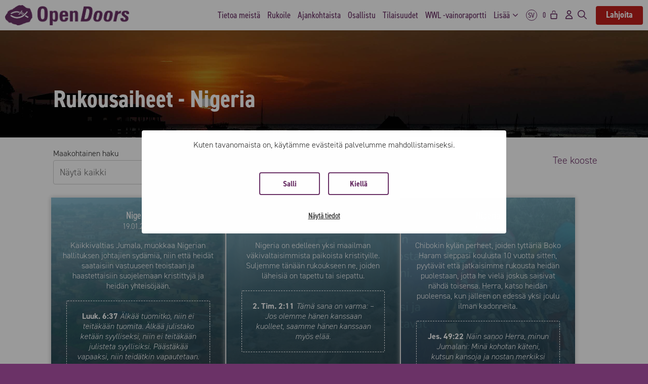

--- FILE ---
content_type: text/html; charset=UTF-8
request_url: https://opendoors.fi/rukousaiheet/page/2/?sijainti=nigeria
body_size: 31447
content:
<!DOCTYPE html>
<html lang="fi">
<head>
	<meta charset="UTF-8">
<script>
var gform;gform||(document.addEventListener("gform_main_scripts_loaded",function(){gform.scriptsLoaded=!0}),document.addEventListener("gform/theme/scripts_loaded",function(){gform.themeScriptsLoaded=!0}),window.addEventListener("DOMContentLoaded",function(){gform.domLoaded=!0}),gform={domLoaded:!1,scriptsLoaded:!1,themeScriptsLoaded:!1,isFormEditor:()=>"function"==typeof InitializeEditor,callIfLoaded:function(o){return!(!gform.domLoaded||!gform.scriptsLoaded||!gform.themeScriptsLoaded&&!gform.isFormEditor()||(gform.isFormEditor()&&console.warn("The use of gform.initializeOnLoaded() is deprecated in the form editor context and will be removed in Gravity Forms 3.1."),o(),0))},initializeOnLoaded:function(o){gform.callIfLoaded(o)||(document.addEventListener("gform_main_scripts_loaded",()=>{gform.scriptsLoaded=!0,gform.callIfLoaded(o)}),document.addEventListener("gform/theme/scripts_loaded",()=>{gform.themeScriptsLoaded=!0,gform.callIfLoaded(o)}),window.addEventListener("DOMContentLoaded",()=>{gform.domLoaded=!0,gform.callIfLoaded(o)}))},hooks:{action:{},filter:{}},addAction:function(o,r,e,t){gform.addHook("action",o,r,e,t)},addFilter:function(o,r,e,t){gform.addHook("filter",o,r,e,t)},doAction:function(o){gform.doHook("action",o,arguments)},applyFilters:function(o){return gform.doHook("filter",o,arguments)},removeAction:function(o,r){gform.removeHook("action",o,r)},removeFilter:function(o,r,e){gform.removeHook("filter",o,r,e)},addHook:function(o,r,e,t,n){null==gform.hooks[o][r]&&(gform.hooks[o][r]=[]);var d=gform.hooks[o][r];null==n&&(n=r+"_"+d.length),gform.hooks[o][r].push({tag:n,callable:e,priority:t=null==t?10:t})},doHook:function(r,o,e){var t;if(e=Array.prototype.slice.call(e,1),null!=gform.hooks[r][o]&&((o=gform.hooks[r][o]).sort(function(o,r){return o.priority-r.priority}),o.forEach(function(o){"function"!=typeof(t=o.callable)&&(t=window[t]),"action"==r?t.apply(null,e):e[0]=t.apply(null,e)})),"filter"==r)return e[0]},removeHook:function(o,r,t,n){var e;null!=gform.hooks[o][r]&&(e=(e=gform.hooks[o][r]).filter(function(o,r,e){return!!(null!=n&&n!=o.tag||null!=t&&t!=o.priority)}),gform.hooks[o][r]=e)}});
</script>

	<script type="text/javascript" data-cookieconsent="ignore">
	window.dataLayerPYS = window.dataLayerPYS || [];

	function gtag() {
		dataLayerPYS.push(arguments);
	}

	gtag("consent", "default", {
		ad_personalization: "denied",
		ad_storage: "denied",
		ad_user_data: "denied",
		analytics_storage: "denied",
		functionality_storage: "denied",
		personalization_storage: "denied",
		security_storage: "granted",
		wait_for_update: 500,
	});
	gtag("set", "ads_data_redaction", true);
	</script>
<script type="text/javascript"
		id="Cookiebot"
		src="https://consent.cookiebot.com/uc.js"
		data-implementation="wp"
		data-cbid="84344d1b-6187-4a04-b7eb-0031e02111ac"
						data-culture="FI"
				data-blockingmode="auto"
	></script>
<meta name='robots' content='index, follow, max-image-preview:large, max-snippet:-1, max-video-preview:-1' />
<link rel='preconnect' href='https://use.typekit.net' >
<meta name="viewport" content="width=device-width, initial-scale=1">
<!-- Google Tag Manager by PYS -->
    <script data-cfasync="false" data-pagespeed-no-defer>
	    window.dataLayerPYS = window.dataLayerPYS || [];
	</script>
<!-- End Google Tag Manager by PYS -->
	<title>Hakemisto: Rukousaiheet | Open Doors Finland</title>
	<link rel="canonical" href="https://opendoors.fi/rukousaiheet/page/2/" />
	<link rel="prev" href="https://opendoors.fi/rukousaiheet/" />
	<link rel="next" href="https://opendoors.fi/rukousaiheet/page/3/" />
	<meta property="og:locale" content="fi_FI" />
	<meta property="og:type" content="article" />
	<meta property="og:title" content="Hakemisto: Rukousaiheet | Open Doors Finland" />
	<meta property="og:url" content="https://opendoors.fi/rukousaiheet/" />
	<meta property="og:site_name" content="Open Doors Finland" />
	<meta name="twitter:card" content="summary_large_image" />
	<script type="application/ld+json" class="yoast-schema-graph">{"@context":"https://schema.org","@graph":[{"@type":"CollectionPage","@id":"https://opendoors.fi/rukousaiheet/","url":"https://opendoors.fi/rukousaiheet/page/2/","name":"Hakemisto: Rukousaiheet | Open Doors Finland","isPartOf":{"@id":"https://opendoors.fi/#website"},"primaryImageOfPage":{"@id":"https://opendoors.fi/rukousaiheet/page/2/#primaryimage"},"image":{"@id":"https://opendoors.fi/rukousaiheet/page/2/#primaryimage"},"thumbnailUrl":"https://opendoors.fi/wp-content/uploads/2024/12/2025-01-19-Nigeria-luuk.jpg","breadcrumb":{"@id":"https://opendoors.fi/rukousaiheet/page/2/#breadcrumb"},"inLanguage":"fi"},{"@type":"ImageObject","inLanguage":"fi","@id":"https://opendoors.fi/rukousaiheet/page/2/#primaryimage","url":"https://opendoors.fi/wp-content/uploads/2024/12/2025-01-19-Nigeria-luuk.jpg","contentUrl":"https://opendoors.fi/wp-content/uploads/2024/12/2025-01-19-Nigeria-luuk.jpg","width":800,"height":800,"caption":"Nigeria rukous Luuk. 6:37"},{"@type":"BreadcrumbList","@id":"https://opendoors.fi/rukousaiheet/page/2/#breadcrumb","itemListElement":[{"@type":"ListItem","position":1,"name":"Etusivu","item":"https://opendoors.fi/"},{"@type":"ListItem","position":2,"name":"Rukousaiheet"}]},{"@type":"WebSite","@id":"https://opendoors.fi/#website","url":"https://opendoors.fi/","name":"Open Doors Finland","description":"Kristittyjen vainot tänään - kaukana ja lähellä.","publisher":{"@id":"https://opendoors.fi/#organization"},"potentialAction":[{"@type":"SearchAction","target":{"@type":"EntryPoint","urlTemplate":"https://opendoors.fi/?s={search_term_string}"},"query-input":{"@type":"PropertyValueSpecification","valueRequired":true,"valueName":"search_term_string"}}],"inLanguage":"fi"},{"@type":"Organization","@id":"https://opendoors.fi/#organization","name":"Open Doors Finland ry","url":"https://opendoors.fi/","logo":{"@type":"ImageObject","inLanguage":"fi","@id":"https://opendoors.fi/#/schema/logo/image/","url":"https://opendoors.fi/wp-content/uploads/2021/02/logo-kala2-Open-Doors-Finland-Open-Doors-Finland-Open-Doors-Finland-Open-Doors-Finland-Open-Doors-Finland-Open-Doors-Finland-Open-Doors-Finland-24.jpg","contentUrl":"https://opendoors.fi/wp-content/uploads/2021/02/logo-kala2-Open-Doors-Finland-Open-Doors-Finland-Open-Doors-Finland-Open-Doors-Finland-Open-Doors-Finland-Open-Doors-Finland-Open-Doors-Finland-24.jpg","width":2480,"height":1550,"caption":"Open Doors Finland ry"},"image":{"@id":"https://opendoors.fi/#/schema/logo/image/"}}]}</script>


<script type='application/javascript' id='pys-version-script'>console.log('PixelYourSite PRO version 12.3.4.1');</script>
<link rel='dns-prefetch' href='//cdn.jsdelivr.net' />
<link rel='dns-prefetch' href='//code.jquery.com' />

<link rel="alternate" type="application/rss+xml" title="Open Doors Finland &raquo; syöte" href="https://opendoors.fi/feed/" />
<style id='wp-img-auto-sizes-contain-inline-css'>
img:is([sizes=auto i],[sizes^="auto," i]){contain-intrinsic-size:3000px 1500px}
/*# sourceURL=wp-img-auto-sizes-contain-inline-css */
</style>
<link rel='stylesheet' id='wc-pakettikauppa-pickup-point-selection-front-checkout-css' href='https://opendoors.fi/wp-content/plugins/posti-shipping/assets/blocks/pickup-point-selection/checkout/front.css?ver=0.0.1' media='all' />
<link rel='stylesheet' id='woo-conditional-shipping-blocks-style-css' href='https://opendoors.fi/wp-content/plugins/woo-conditional-shipping-pro/frontend/css/woo-conditional-shipping.css?ver=3.5.0.pro' media='all' />
<style id='wp-block-library-inline-css'>
:root{--wp-block-synced-color:#7a00df;--wp-block-synced-color--rgb:122,0,223;--wp-bound-block-color:var(--wp-block-synced-color);--wp-editor-canvas-background:#ddd;--wp-admin-theme-color:#007cba;--wp-admin-theme-color--rgb:0,124,186;--wp-admin-theme-color-darker-10:#006ba1;--wp-admin-theme-color-darker-10--rgb:0,107,160.5;--wp-admin-theme-color-darker-20:#005a87;--wp-admin-theme-color-darker-20--rgb:0,90,135;--wp-admin-border-width-focus:2px}@media (min-resolution:192dpi){:root{--wp-admin-border-width-focus:1.5px}}.wp-element-button{cursor:pointer}:root .has-very-light-gray-background-color{background-color:#eee}:root .has-very-dark-gray-background-color{background-color:#313131}:root .has-very-light-gray-color{color:#eee}:root .has-very-dark-gray-color{color:#313131}:root .has-vivid-green-cyan-to-vivid-cyan-blue-gradient-background{background:linear-gradient(135deg,#00d084,#0693e3)}:root .has-purple-crush-gradient-background{background:linear-gradient(135deg,#34e2e4,#4721fb 50%,#ab1dfe)}:root .has-hazy-dawn-gradient-background{background:linear-gradient(135deg,#faaca8,#dad0ec)}:root .has-subdued-olive-gradient-background{background:linear-gradient(135deg,#fafae1,#67a671)}:root .has-atomic-cream-gradient-background{background:linear-gradient(135deg,#fdd79a,#004a59)}:root .has-nightshade-gradient-background{background:linear-gradient(135deg,#330968,#31cdcf)}:root .has-midnight-gradient-background{background:linear-gradient(135deg,#020381,#2874fc)}:root{--wp--preset--font-size--normal:16px;--wp--preset--font-size--huge:42px}.has-regular-font-size{font-size:1em}.has-larger-font-size{font-size:2.625em}.has-normal-font-size{font-size:var(--wp--preset--font-size--normal)}.has-huge-font-size{font-size:var(--wp--preset--font-size--huge)}.has-text-align-center{text-align:center}.has-text-align-left{text-align:left}.has-text-align-right{text-align:right}.has-fit-text{white-space:nowrap!important}#end-resizable-editor-section{display:none}.aligncenter{clear:both}.items-justified-left{justify-content:flex-start}.items-justified-center{justify-content:center}.items-justified-right{justify-content:flex-end}.items-justified-space-between{justify-content:space-between}.screen-reader-text{border:0;clip-path:inset(50%);height:1px;margin:-1px;overflow:hidden;padding:0;position:absolute;width:1px;word-wrap:normal!important}.screen-reader-text:focus{background-color:#ddd;clip-path:none;color:#444;display:block;font-size:1em;height:auto;left:5px;line-height:normal;padding:15px 23px 14px;text-decoration:none;top:5px;width:auto;z-index:100000}html :where(.has-border-color){border-style:solid}html :where([style*=border-top-color]){border-top-style:solid}html :where([style*=border-right-color]){border-right-style:solid}html :where([style*=border-bottom-color]){border-bottom-style:solid}html :where([style*=border-left-color]){border-left-style:solid}html :where([style*=border-width]){border-style:solid}html :where([style*=border-top-width]){border-top-style:solid}html :where([style*=border-right-width]){border-right-style:solid}html :where([style*=border-bottom-width]){border-bottom-style:solid}html :where([style*=border-left-width]){border-left-style:solid}html :where(img[class*=wp-image-]){height:auto;max-width:100%}:where(figure){margin:0 0 1em}html :where(.is-position-sticky){--wp-admin--admin-bar--position-offset:var(--wp-admin--admin-bar--height,0px)}@media screen and (max-width:600px){html :where(.is-position-sticky){--wp-admin--admin-bar--position-offset:0px}}

/*# sourceURL=wp-block-library-inline-css */
</style><style id='global-styles-inline-css'>
:root{--wp--preset--aspect-ratio--square: 1;--wp--preset--aspect-ratio--4-3: 4/3;--wp--preset--aspect-ratio--3-4: 3/4;--wp--preset--aspect-ratio--3-2: 3/2;--wp--preset--aspect-ratio--2-3: 2/3;--wp--preset--aspect-ratio--16-9: 16/9;--wp--preset--aspect-ratio--9-16: 9/16;--wp--preset--color--black: #000000;--wp--preset--color--cyan-bluish-gray: #abb8c3;--wp--preset--color--white: #ffffff;--wp--preset--color--pale-pink: #f78da7;--wp--preset--color--vivid-red: #cf2e2e;--wp--preset--color--luminous-vivid-orange: #ff6900;--wp--preset--color--luminous-vivid-amber: #fcb900;--wp--preset--color--light-green-cyan: #7bdcb5;--wp--preset--color--vivid-green-cyan: #00d084;--wp--preset--color--pale-cyan-blue: #8ed1fc;--wp--preset--color--vivid-cyan-blue: #0693e3;--wp--preset--color--vivid-purple: #9b51e0;--wp--preset--color--contrast: var(--contrast);--wp--preset--color--contrast-2: var(--contrast-2);--wp--preset--color--contrast-3: var(--contrast-3);--wp--preset--color--base: var(--base);--wp--preset--color--base-2: var(--base-2);--wp--preset--color--base-3: var(--base-3);--wp--preset--color--accent: var(--accent);--wp--preset--gradient--vivid-cyan-blue-to-vivid-purple: linear-gradient(135deg,rgb(6,147,227) 0%,rgb(155,81,224) 100%);--wp--preset--gradient--light-green-cyan-to-vivid-green-cyan: linear-gradient(135deg,rgb(122,220,180) 0%,rgb(0,208,130) 100%);--wp--preset--gradient--luminous-vivid-amber-to-luminous-vivid-orange: linear-gradient(135deg,rgb(252,185,0) 0%,rgb(255,105,0) 100%);--wp--preset--gradient--luminous-vivid-orange-to-vivid-red: linear-gradient(135deg,rgb(255,105,0) 0%,rgb(207,46,46) 100%);--wp--preset--gradient--very-light-gray-to-cyan-bluish-gray: linear-gradient(135deg,rgb(238,238,238) 0%,rgb(169,184,195) 100%);--wp--preset--gradient--cool-to-warm-spectrum: linear-gradient(135deg,rgb(74,234,220) 0%,rgb(151,120,209) 20%,rgb(207,42,186) 40%,rgb(238,44,130) 60%,rgb(251,105,98) 80%,rgb(254,248,76) 100%);--wp--preset--gradient--blush-light-purple: linear-gradient(135deg,rgb(255,206,236) 0%,rgb(152,150,240) 100%);--wp--preset--gradient--blush-bordeaux: linear-gradient(135deg,rgb(254,205,165) 0%,rgb(254,45,45) 50%,rgb(107,0,62) 100%);--wp--preset--gradient--luminous-dusk: linear-gradient(135deg,rgb(255,203,112) 0%,rgb(199,81,192) 50%,rgb(65,88,208) 100%);--wp--preset--gradient--pale-ocean: linear-gradient(135deg,rgb(255,245,203) 0%,rgb(182,227,212) 50%,rgb(51,167,181) 100%);--wp--preset--gradient--electric-grass: linear-gradient(135deg,rgb(202,248,128) 0%,rgb(113,206,126) 100%);--wp--preset--gradient--midnight: linear-gradient(135deg,rgb(2,3,129) 0%,rgb(40,116,252) 100%);--wp--preset--font-size--small: 13px;--wp--preset--font-size--medium: 20px;--wp--preset--font-size--large: 36px;--wp--preset--font-size--x-large: 42px;--wp--preset--spacing--20: 0.44rem;--wp--preset--spacing--30: 0.67rem;--wp--preset--spacing--40: 1rem;--wp--preset--spacing--50: 1.5rem;--wp--preset--spacing--60: 2.25rem;--wp--preset--spacing--70: 3.38rem;--wp--preset--spacing--80: 5.06rem;--wp--preset--shadow--natural: 6px 6px 9px rgba(0, 0, 0, 0.2);--wp--preset--shadow--deep: 12px 12px 50px rgba(0, 0, 0, 0.4);--wp--preset--shadow--sharp: 6px 6px 0px rgba(0, 0, 0, 0.2);--wp--preset--shadow--outlined: 6px 6px 0px -3px rgb(255, 255, 255), 6px 6px rgb(0, 0, 0);--wp--preset--shadow--crisp: 6px 6px 0px rgb(0, 0, 0);}:where(.is-layout-flex){gap: 0.5em;}:where(.is-layout-grid){gap: 0.5em;}body .is-layout-flex{display: flex;}.is-layout-flex{flex-wrap: wrap;align-items: center;}.is-layout-flex > :is(*, div){margin: 0;}body .is-layout-grid{display: grid;}.is-layout-grid > :is(*, div){margin: 0;}:where(.wp-block-columns.is-layout-flex){gap: 2em;}:where(.wp-block-columns.is-layout-grid){gap: 2em;}:where(.wp-block-post-template.is-layout-flex){gap: 1.25em;}:where(.wp-block-post-template.is-layout-grid){gap: 1.25em;}.has-black-color{color: var(--wp--preset--color--black) !important;}.has-cyan-bluish-gray-color{color: var(--wp--preset--color--cyan-bluish-gray) !important;}.has-white-color{color: var(--wp--preset--color--white) !important;}.has-pale-pink-color{color: var(--wp--preset--color--pale-pink) !important;}.has-vivid-red-color{color: var(--wp--preset--color--vivid-red) !important;}.has-luminous-vivid-orange-color{color: var(--wp--preset--color--luminous-vivid-orange) !important;}.has-luminous-vivid-amber-color{color: var(--wp--preset--color--luminous-vivid-amber) !important;}.has-light-green-cyan-color{color: var(--wp--preset--color--light-green-cyan) !important;}.has-vivid-green-cyan-color{color: var(--wp--preset--color--vivid-green-cyan) !important;}.has-pale-cyan-blue-color{color: var(--wp--preset--color--pale-cyan-blue) !important;}.has-vivid-cyan-blue-color{color: var(--wp--preset--color--vivid-cyan-blue) !important;}.has-vivid-purple-color{color: var(--wp--preset--color--vivid-purple) !important;}.has-black-background-color{background-color: var(--wp--preset--color--black) !important;}.has-cyan-bluish-gray-background-color{background-color: var(--wp--preset--color--cyan-bluish-gray) !important;}.has-white-background-color{background-color: var(--wp--preset--color--white) !important;}.has-pale-pink-background-color{background-color: var(--wp--preset--color--pale-pink) !important;}.has-vivid-red-background-color{background-color: var(--wp--preset--color--vivid-red) !important;}.has-luminous-vivid-orange-background-color{background-color: var(--wp--preset--color--luminous-vivid-orange) !important;}.has-luminous-vivid-amber-background-color{background-color: var(--wp--preset--color--luminous-vivid-amber) !important;}.has-light-green-cyan-background-color{background-color: var(--wp--preset--color--light-green-cyan) !important;}.has-vivid-green-cyan-background-color{background-color: var(--wp--preset--color--vivid-green-cyan) !important;}.has-pale-cyan-blue-background-color{background-color: var(--wp--preset--color--pale-cyan-blue) !important;}.has-vivid-cyan-blue-background-color{background-color: var(--wp--preset--color--vivid-cyan-blue) !important;}.has-vivid-purple-background-color{background-color: var(--wp--preset--color--vivid-purple) !important;}.has-black-border-color{border-color: var(--wp--preset--color--black) !important;}.has-cyan-bluish-gray-border-color{border-color: var(--wp--preset--color--cyan-bluish-gray) !important;}.has-white-border-color{border-color: var(--wp--preset--color--white) !important;}.has-pale-pink-border-color{border-color: var(--wp--preset--color--pale-pink) !important;}.has-vivid-red-border-color{border-color: var(--wp--preset--color--vivid-red) !important;}.has-luminous-vivid-orange-border-color{border-color: var(--wp--preset--color--luminous-vivid-orange) !important;}.has-luminous-vivid-amber-border-color{border-color: var(--wp--preset--color--luminous-vivid-amber) !important;}.has-light-green-cyan-border-color{border-color: var(--wp--preset--color--light-green-cyan) !important;}.has-vivid-green-cyan-border-color{border-color: var(--wp--preset--color--vivid-green-cyan) !important;}.has-pale-cyan-blue-border-color{border-color: var(--wp--preset--color--pale-cyan-blue) !important;}.has-vivid-cyan-blue-border-color{border-color: var(--wp--preset--color--vivid-cyan-blue) !important;}.has-vivid-purple-border-color{border-color: var(--wp--preset--color--vivid-purple) !important;}.has-vivid-cyan-blue-to-vivid-purple-gradient-background{background: var(--wp--preset--gradient--vivid-cyan-blue-to-vivid-purple) !important;}.has-light-green-cyan-to-vivid-green-cyan-gradient-background{background: var(--wp--preset--gradient--light-green-cyan-to-vivid-green-cyan) !important;}.has-luminous-vivid-amber-to-luminous-vivid-orange-gradient-background{background: var(--wp--preset--gradient--luminous-vivid-amber-to-luminous-vivid-orange) !important;}.has-luminous-vivid-orange-to-vivid-red-gradient-background{background: var(--wp--preset--gradient--luminous-vivid-orange-to-vivid-red) !important;}.has-very-light-gray-to-cyan-bluish-gray-gradient-background{background: var(--wp--preset--gradient--very-light-gray-to-cyan-bluish-gray) !important;}.has-cool-to-warm-spectrum-gradient-background{background: var(--wp--preset--gradient--cool-to-warm-spectrum) !important;}.has-blush-light-purple-gradient-background{background: var(--wp--preset--gradient--blush-light-purple) !important;}.has-blush-bordeaux-gradient-background{background: var(--wp--preset--gradient--blush-bordeaux) !important;}.has-luminous-dusk-gradient-background{background: var(--wp--preset--gradient--luminous-dusk) !important;}.has-pale-ocean-gradient-background{background: var(--wp--preset--gradient--pale-ocean) !important;}.has-electric-grass-gradient-background{background: var(--wp--preset--gradient--electric-grass) !important;}.has-midnight-gradient-background{background: var(--wp--preset--gradient--midnight) !important;}.has-small-font-size{font-size: var(--wp--preset--font-size--small) !important;}.has-medium-font-size{font-size: var(--wp--preset--font-size--medium) !important;}.has-large-font-size{font-size: var(--wp--preset--font-size--large) !important;}.has-x-large-font-size{font-size: var(--wp--preset--font-size--x-large) !important;}
/*# sourceURL=global-styles-inline-css */
</style>

<style id='classic-theme-styles-inline-css'>
/*! This file is auto-generated */
.wp-block-button__link{color:#fff;background-color:#32373c;border-radius:9999px;box-shadow:none;text-decoration:none;padding:calc(.667em + 2px) calc(1.333em + 2px);font-size:1.125em}.wp-block-file__button{background:#32373c;color:#fff;text-decoration:none}
/*# sourceURL=/wp-includes/css/classic-themes.min.css */
</style>
<link rel='stylesheet' id='wc-checkout-sis-css-css' href='https://opendoors.fi/wp-content/plugins/wc-checkout-sis/assets/css/frontend/wc-checkout-sis.css?ver=2.3.4' media='all' />
<link rel='stylesheet' id='woocommerce-layout-css' href='https://opendoors.fi/wp-content/plugins/woocommerce/assets/css/woocommerce-layout.css?ver=10.4.3' media='all' />
<link rel='stylesheet' id='woocommerce-smallscreen-css' href='https://opendoors.fi/wp-content/plugins/woocommerce/assets/css/woocommerce-smallscreen.css?ver=10.4.3' media='only screen and (max-width: 768px)' />
<link rel='stylesheet' id='woocommerce-general-css' href='https://opendoors.fi/wp-content/plugins/woocommerce/assets/css/woocommerce.css?ver=10.4.3' media='all' />
<style id='woocommerce-inline-inline-css'>
.woocommerce form .form-row .required { visibility: visible; }
/*# sourceURL=woocommerce-inline-inline-css */
</style>
<link rel='stylesheet' id='woo_conditional_shipping_css-css' href='https://opendoors.fi/wp-content/plugins/woo-conditional-shipping-pro/includes/frontend/../../frontend/css/woo-conditional-shipping.css?ver=3.5.0.pro' media='all' />
<link rel='stylesheet' id='od_main_style-css' href='https://opendoors.fi/wp-content/themes/opendoors-teema/css/main.css?ver=2.8.1' media='all' />
<link rel='stylesheet' id='select_two_style-css' href='https://cdn.jsdelivr.net/npm/select2@4.1.0-rc.0/dist/css/select2.min.css?ver=6.9' media='all' />
<link rel='stylesheet' id='jquery_ui_style-css' href='https://code.jquery.com/ui/1.13.2/themes/base/jquery-ui.css?ver=6.9' media='all' />
<link rel='stylesheet' id='light_tog_style-css' href='https://opendoors.fi/wp-content/themes/opendoors-teema/css/light-tog.css?ver=2.8.1' media='all' />
<link rel='stylesheet' id='dashicons-css' href='https://opendoors.fi/wp-includes/css/dashicons.min.css?ver=6.9' media='all' />
<link rel='stylesheet' id='od_woocommerce_style-css' href='https://opendoors.fi/wp-content/themes/opendoors-teema/css/od-woocommerce.css?ver=2.8.1' media='all' />
<link rel='stylesheet' id='splide_style-css' href='https://opendoors.fi/wp-content/themes/opendoors-teema/css/splide.min.css?ver=2.8.1' media='all' />
<link rel='stylesheet' id='od_wwl_page_style-css' href='https://opendoors.fi/wp-content/themes/opendoors-teema/css/wwl.css?ver=2.8.1' media='all' />
<link rel='stylesheet' id='od_rukoustyo_map_style-css' href='https://opendoors.fi/wp-content/themes/opendoors-teema/css/rukoustyo-map.css?ver=2.8.1' media='all' />
<link rel='stylesheet' id='generate-style-css' href='https://opendoors.fi/wp-content/themes/generatepress/assets/css/main.min.css?ver=3.6.1' media='all' />
<style id='generate-style-inline-css'>
@media (max-width:768px){}
.is-right-sidebar{width:30%;}.is-left-sidebar{width:30%;}.site-content .content-area{width:100%;}@media (max-width: 900px){.main-navigation .menu-toggle,.sidebar-nav-mobile:not(#sticky-placeholder){display:block;}.main-navigation ul,.gen-sidebar-nav,.main-navigation:not(.slideout-navigation):not(.toggled) .main-nav > ul,.has-inline-mobile-toggle #site-navigation .inside-navigation > *:not(.navigation-search):not(.main-nav){display:none;}.nav-align-right .inside-navigation,.nav-align-center .inside-navigation{justify-content:space-between;}}
.dynamic-author-image-rounded{border-radius:100%;}.dynamic-featured-image, .dynamic-author-image{vertical-align:middle;}.one-container.blog .dynamic-content-template:not(:last-child), .one-container.archive .dynamic-content-template:not(:last-child){padding-bottom:0px;}.dynamic-entry-excerpt > p:last-child{margin-bottom:0px;}
/*# sourceURL=generate-style-inline-css */
</style>
<link rel='stylesheet' id='generatepress-dynamic-css' href='https://opendoors.fi/wp-content/uploads/generatepress/style.min.css?ver=1767959125' media='all' />
<link rel='stylesheet' id='generate-child-css' href='https://opendoors.fi/wp-content/themes/opendoors-teema/style.css?ver=1768824376' media='all' />
<style id='generateblocks-inline-css'>
:root{--gb-container-width:3840px;}.gb-container .wp-block-image img{vertical-align:middle;}.gb-grid-wrapper .wp-block-image{margin-bottom:0;}.gb-highlight{background:none;}.gb-shape{line-height:0;}.gb-container-link{position:absolute;top:0;right:0;bottom:0;left:0;z-index:99;}
/*# sourceURL=generateblocks-inline-css */
</style>
<link rel='stylesheet' id='generate-navigation-branding-css' href='https://opendoors.fi/wp-content/plugins/gp-premium/menu-plus/functions/css/navigation-branding-flex.min.css?ver=2.5.5' media='all' />
<style id='generate-navigation-branding-inline-css'>
@media (max-width: 900px){.site-header, #site-navigation, #sticky-navigation{display:none !important;opacity:0.0;}#mobile-header{display:block !important;width:100% !important;}#mobile-header .main-nav > ul{display:none;}#mobile-header.toggled .main-nav > ul, #mobile-header .menu-toggle, #mobile-header .mobile-bar-items{display:block;}#mobile-header .main-nav{-ms-flex:0 0 100%;flex:0 0 100%;-webkit-box-ordinal-group:5;-ms-flex-order:4;order:4;}}.main-navigation.has-branding .inside-navigation.grid-container, .main-navigation.has-branding.grid-container .inside-navigation:not(.grid-container){padding:0px;}.main-navigation.has-branding:not(.grid-container) .inside-navigation:not(.grid-container) .navigation-branding{margin-left:10px;}.main-navigation .sticky-navigation-logo, .main-navigation.navigation-stick .site-logo:not(.mobile-header-logo){display:none;}.main-navigation.navigation-stick .sticky-navigation-logo{display:block;}.navigation-branding img, .site-logo.mobile-header-logo img{height:60px;width:auto;}.navigation-branding .main-title{line-height:60px;}@media (max-width: 900px){.main-navigation.has-branding.nav-align-center .menu-bar-items, .main-navigation.has-sticky-branding.navigation-stick.nav-align-center .menu-bar-items{margin-left:auto;}.navigation-branding{margin-right:auto;margin-left:10px;}.navigation-branding .main-title, .mobile-header-navigation .site-logo{margin-left:10px;}.main-navigation.has-branding .inside-navigation.grid-container{padding:0px;}}
/*# sourceURL=generate-navigation-branding-inline-css */
</style>
<script id="jquery-core-js-extra">
var pysFacebookRest = {"restApiUrl":"https://opendoors.fi/wp-json/pys-facebook/v1/event","debug":""};
//# sourceURL=jquery-core-js-extra
</script>
<script src="https://opendoors.fi/wp-includes/js/jquery/jquery.min.js?ver=3.7.1" id="jquery-core-js"></script>
<script src="https://opendoors.fi/wp-content/plugins/wc-checkout-sis/assets/js/frontend/wc-checkout-sis.js?ver=2.3.4" id="wc-checkout-sis-js-js" defer></script>
<script src="https://opendoors.fi/wp-content/plugins/woocommerce/assets/js/jquery-blockui/jquery.blockUI.min.js?ver=2.7.0-wc.10.4.3" id="wc-jquery-blockui-js" defer data-wp-strategy="defer"></script>
<script src="https://opendoors.fi/wp-content/plugins/woocommerce/assets/js/js-cookie/js.cookie.min.js?ver=2.1.4-wc.10.4.3" id="wc-js-cookie-js" defer data-wp-strategy="defer"></script>
<script id="woocommerce-js-extra">
var woocommerce_params = {"ajax_url":"/wp-admin/admin-ajax.php","wc_ajax_url":"/?wc-ajax=%%endpoint%%","i18n_password_show":"N\u00e4yt\u00e4 salasana","i18n_password_hide":"Piilota salasana"};
//# sourceURL=woocommerce-js-extra
</script>
<script src="https://opendoors.fi/wp-content/plugins/woocommerce/assets/js/frontend/woocommerce.min.js?ver=10.4.3" id="woocommerce-js" defer data-wp-strategy="defer"></script>
<script id="woo-conditional-shipping-js-js-extra">
var conditional_shipping_settings = {"trigger_fields":[]};
//# sourceURL=woo-conditional-shipping-js-js-extra
</script>
<script src="https://opendoors.fi/wp-content/plugins/woo-conditional-shipping-pro/includes/frontend/../../frontend/js/woo-conditional-shipping.js?ver=3.5.0.pro" id="woo-conditional-shipping-js-js" defer></script>
<script src="https://opendoors.fi/wp-content/plugins/pixelyoursite-pro/dist/scripts/jquery.bind-first-0.2.3.min.js" id="jquery-bind-first-js" defer></script>
<script data-cookieconsent="ignore" src="https://opendoors.fi/wp-content/plugins/pixelyoursite-pro/dist/scripts/js.cookie-2.1.3.min.js?ver=2.1.3" id="js-cookie-pys-js" defer></script>
<script src="https://opendoors.fi/wp-content/plugins/pixelyoursite-pro/dist/scripts/sha256.js?ver=0.11.0" id="js-sha256-js" defer></script>
<script src="https://opendoors.fi/wp-content/plugins/pixelyoursite-pro/dist/scripts/tld.min.js?ver=2.3.1" id="js-tld-js" defer></script>
<script id="pys-js-extra">
var pysOptions = {"staticEvents":{"facebook":{"init_event":[{"delay":0,"type":"static","ajaxFire":false,"name":"PageView","eventID":"39f92c29-92ae-49d8-b018-344918b1e10d","pixelIds":["3241952902795267"],"params":{"page_title":"Rukousaiheet","post_type":"category","post_id":1665,"plugin":"PixelYourSite","event_url":"opendoors.fi/rukousaiheet/page/2/","user_role":"guest"},"e_id":"init_event","ids":[],"hasTimeWindow":false,"timeWindow":0,"woo_order":"","edd_order":""}]},"google_ads":{"init_event":[{"delay":0,"type":"static","conversion_ids":["AW-828354386"],"name":"page_view","eventID":"39f92c29-92ae-49d8-b018-344918b1e10d","params":{"items":[{"id":99533,"google_business_vertical":"custom"},{"id":99532,"google_business_vertical":"custom"},{"id":98781,"google_business_vertical":"custom"},{"id":95330,"google_business_vertical":"custom"},{"id":95328,"google_business_vertical":"custom"},{"id":95329,"google_business_vertical":"custom"},{"id":95313,"google_business_vertical":"custom"},{"id":95311,"google_business_vertical":"custom"},{"id":94083,"google_business_vertical":"custom"},{"id":94085,"google_business_vertical":"custom"},{"id":94081,"google_business_vertical":"custom"},{"id":94084,"google_business_vertical":"custom"},{"id":93031,"google_business_vertical":"custom"},{"id":91475,"google_business_vertical":"custom"},{"id":91467,"google_business_vertical":"custom"},{"id":91465,"google_business_vertical":"custom"},{"id":91468,"google_business_vertical":"custom"},{"id":91487,"google_business_vertical":"custom"},{"id":91460,"google_business_vertical":"custom"},{"id":91461,"google_business_vertical":"custom"},{"id":88322,"google_business_vertical":"custom"},{"id":88317,"google_business_vertical":"custom"},{"id":88313,"google_business_vertical":"custom"},{"id":88312,"google_business_vertical":"custom"},{"id":88311,"google_business_vertical":"custom"},{"id":88314,"google_business_vertical":"custom"},{"id":88309,"google_business_vertical":"custom"},{"id":81737,"google_business_vertical":"custom"},{"id":81727,"google_business_vertical":"custom"},{"id":81752,"google_business_vertical":"custom"}],"page_title":"Rukousaiheet","post_type":"category","post_id":1665,"plugin":"PixelYourSite","event_url":"opendoors.fi/rukousaiheet/page/2/","user_role":"guest"},"e_id":"init_event","ids":[],"hasTimeWindow":false,"timeWindow":0,"woo_order":"","edd_order":""}]}},"dynamicEvents":{"automatic_event_internal_link":{"facebook":{"delay":0,"type":"dyn","name":"InternalClick","eventID":"a78350e9-799f-45e6-9a02-ee39ebd3587e","pixelIds":["3241952902795267"],"params":{"page_title":"Rukousaiheet","post_type":"category","post_id":1665,"plugin":"PixelYourSite","event_url":"opendoors.fi/rukousaiheet/page/2/","user_role":"guest"},"e_id":"automatic_event_internal_link","ids":[],"hasTimeWindow":false,"timeWindow":0,"woo_order":"","edd_order":""},"ga":{"delay":0,"type":"dyn","name":"InternalClick","unify":true,"trackingIds":["G-K8T3WMEZZB","AW-828354386"],"eventID":"a78350e9-799f-45e6-9a02-ee39ebd3587e","params":{"page_title":"Rukousaiheet","post_type":"category","post_id":1665,"plugin":"PixelYourSite","event_url":"opendoors.fi/rukousaiheet/page/2/","user_role":"guest"},"e_id":"automatic_event_internal_link","ids":[],"hasTimeWindow":false,"timeWindow":0,"woo_order":"","edd_order":""},"google_ads":{"delay":0,"type":"dyn","name":"InternalClick","conversion_ids":["AW-828354386"],"ids":["AW-828354386"],"eventID":"a78350e9-799f-45e6-9a02-ee39ebd3587e","params":{"page_title":"Rukousaiheet","post_type":"category","post_id":1665,"plugin":"PixelYourSite","event_url":"opendoors.fi/rukousaiheet/page/2/","user_role":"guest"},"e_id":"automatic_event_internal_link","hasTimeWindow":false,"timeWindow":0,"woo_order":"","edd_order":""}},"automatic_event_outbound_link":{"facebook":{"delay":0,"type":"dyn","name":"OutboundClick","eventID":"9c2d1a68-4404-4202-a62a-307063a7b678","pixelIds":["3241952902795267"],"params":{"page_title":"Rukousaiheet","post_type":"category","post_id":1665,"plugin":"PixelYourSite","event_url":"opendoors.fi/rukousaiheet/page/2/","user_role":"guest"},"e_id":"automatic_event_outbound_link","ids":[],"hasTimeWindow":false,"timeWindow":0,"woo_order":"","edd_order":""},"ga":{"delay":0,"type":"dyn","name":"OutboundClick","unify":true,"trackingIds":["G-K8T3WMEZZB","AW-828354386"],"eventID":"9c2d1a68-4404-4202-a62a-307063a7b678","params":{"page_title":"Rukousaiheet","post_type":"category","post_id":1665,"plugin":"PixelYourSite","event_url":"opendoors.fi/rukousaiheet/page/2/","user_role":"guest"},"e_id":"automatic_event_outbound_link","ids":[],"hasTimeWindow":false,"timeWindow":0,"woo_order":"","edd_order":""},"google_ads":{"delay":0,"type":"dyn","name":"OutboundClick","conversion_ids":["AW-828354386"],"ids":["AW-828354386"],"eventID":"9c2d1a68-4404-4202-a62a-307063a7b678","params":{"page_title":"Rukousaiheet","post_type":"category","post_id":1665,"plugin":"PixelYourSite","event_url":"opendoors.fi/rukousaiheet/page/2/","user_role":"guest"},"e_id":"automatic_event_outbound_link","hasTimeWindow":false,"timeWindow":0,"woo_order":"","edd_order":""}},"automatic_event_video":{"facebook":{"delay":0,"type":"dyn","name":"WatchVideo","eventID":"93d67535-89ed-4401-9972-d725d30ba18c","pixelIds":["3241952902795267"],"params":{"page_title":"Rukousaiheet","post_type":"category","post_id":1665,"plugin":"PixelYourSite","event_url":"opendoors.fi/rukousaiheet/page/2/","user_role":"guest"},"e_id":"automatic_event_video","ids":[],"hasTimeWindow":false,"timeWindow":0,"woo_order":"","edd_order":""},"ga":{"delay":0,"type":"dyn","name":"WatchVideo","unify":true,"trackingIds":["G-K8T3WMEZZB","AW-828354386"],"youtube_disabled":false,"eventID":"93d67535-89ed-4401-9972-d725d30ba18c","params":{"page_title":"Rukousaiheet","post_type":"category","post_id":1665,"plugin":"PixelYourSite","event_url":"opendoors.fi/rukousaiheet/page/2/","user_role":"guest"},"e_id":"automatic_event_video","ids":[],"hasTimeWindow":false,"timeWindow":0,"woo_order":"","edd_order":""},"google_ads":{"delay":0,"type":"dyn","name":"WatchVideo","conversion_ids":["AW-828354386"],"ids":["AW-828354386"],"eventID":"93d67535-89ed-4401-9972-d725d30ba18c","params":{"page_title":"Rukousaiheet","post_type":"category","post_id":1665,"plugin":"PixelYourSite","event_url":"opendoors.fi/rukousaiheet/page/2/","user_role":"guest"},"e_id":"automatic_event_video","hasTimeWindow":false,"timeWindow":0,"woo_order":"","edd_order":""}},"automatic_event_tel_link":{"facebook":{"delay":0,"type":"dyn","name":"TelClick","eventID":"ec7a68de-4c14-4752-a477-6b2c6737652b","pixelIds":["3241952902795267"],"params":{"page_title":"Rukousaiheet","post_type":"category","post_id":1665,"plugin":"PixelYourSite","event_url":"opendoors.fi/rukousaiheet/page/2/","user_role":"guest"},"e_id":"automatic_event_tel_link","ids":[],"hasTimeWindow":false,"timeWindow":0,"woo_order":"","edd_order":""},"ga":{"delay":0,"type":"dyn","name":"TelClick","unify":true,"trackingIds":["G-K8T3WMEZZB","AW-828354386"],"eventID":"ec7a68de-4c14-4752-a477-6b2c6737652b","params":{"page_title":"Rukousaiheet","post_type":"category","post_id":1665,"plugin":"PixelYourSite","event_url":"opendoors.fi/rukousaiheet/page/2/","user_role":"guest"},"e_id":"automatic_event_tel_link","ids":[],"hasTimeWindow":false,"timeWindow":0,"woo_order":"","edd_order":""},"google_ads":{"delay":0,"type":"dyn","name":"TelClick","conversion_ids":["AW-828354386"],"ids":["AW-828354386"],"eventID":"ec7a68de-4c14-4752-a477-6b2c6737652b","params":{"page_title":"Rukousaiheet","post_type":"category","post_id":1665,"plugin":"PixelYourSite","event_url":"opendoors.fi/rukousaiheet/page/2/","user_role":"guest"},"e_id":"automatic_event_tel_link","hasTimeWindow":false,"timeWindow":0,"woo_order":"","edd_order":""}},"automatic_event_email_link":{"facebook":{"delay":0,"type":"dyn","name":"EmailClick","eventID":"15cb80ed-49e3-41ac-9854-666b152abf48","pixelIds":["3241952902795267"],"params":{"page_title":"Rukousaiheet","post_type":"category","post_id":1665,"plugin":"PixelYourSite","event_url":"opendoors.fi/rukousaiheet/page/2/","user_role":"guest"},"e_id":"automatic_event_email_link","ids":[],"hasTimeWindow":false,"timeWindow":0,"woo_order":"","edd_order":""},"ga":{"delay":0,"type":"dyn","name":"EmailClick","unify":true,"trackingIds":["G-K8T3WMEZZB","AW-828354386"],"eventID":"15cb80ed-49e3-41ac-9854-666b152abf48","params":{"page_title":"Rukousaiheet","post_type":"category","post_id":1665,"plugin":"PixelYourSite","event_url":"opendoors.fi/rukousaiheet/page/2/","user_role":"guest"},"e_id":"automatic_event_email_link","ids":[],"hasTimeWindow":false,"timeWindow":0,"woo_order":"","edd_order":""},"google_ads":{"delay":0,"type":"dyn","name":"EmailClick","conversion_ids":["AW-828354386"],"ids":["AW-828354386"],"eventID":"15cb80ed-49e3-41ac-9854-666b152abf48","params":{"page_title":"Rukousaiheet","post_type":"category","post_id":1665,"plugin":"PixelYourSite","event_url":"opendoors.fi/rukousaiheet/page/2/","user_role":"guest"},"e_id":"automatic_event_email_link","hasTimeWindow":false,"timeWindow":0,"woo_order":"","edd_order":""}},"automatic_event_form":{"facebook":{"delay":0,"type":"dyn","name":"Form","eventID":"26d82cd8-e416-4609-8fd9-315cecf25965","pixelIds":["3241952902795267"],"params":{"page_title":"Rukousaiheet","post_type":"category","post_id":1665,"plugin":"PixelYourSite","event_url":"opendoors.fi/rukousaiheet/page/2/","user_role":"guest"},"e_id":"automatic_event_form","ids":[],"hasTimeWindow":false,"timeWindow":0,"woo_order":"","edd_order":""},"ga":{"delay":0,"type":"dyn","name":"Form","unify":true,"trackingIds":["G-K8T3WMEZZB","AW-828354386"],"eventID":"26d82cd8-e416-4609-8fd9-315cecf25965","params":{"page_title":"Rukousaiheet","post_type":"category","post_id":1665,"plugin":"PixelYourSite","event_url":"opendoors.fi/rukousaiheet/page/2/","user_role":"guest"},"e_id":"automatic_event_form","ids":[],"hasTimeWindow":false,"timeWindow":0,"woo_order":"","edd_order":""},"google_ads":{"delay":0,"type":"dyn","name":"Form","conversion_ids":["AW-828354386"],"ids":["AW-828354386"],"eventID":"26d82cd8-e416-4609-8fd9-315cecf25965","params":{"page_title":"Rukousaiheet","post_type":"category","post_id":1665,"plugin":"PixelYourSite","event_url":"opendoors.fi/rukousaiheet/page/2/","user_role":"guest"},"e_id":"automatic_event_form","hasTimeWindow":false,"timeWindow":0,"woo_order":"","edd_order":""}},"automatic_event_download":{"facebook":{"delay":0,"type":"dyn","name":"Download","extensions":["","doc","exe","js","pdf","ppt","tgz","zip","xls"],"eventID":"6f1a2262-59da-4a8c-aeb4-c3c12615c7dc","pixelIds":["3241952902795267"],"params":{"page_title":"Rukousaiheet","post_type":"category","post_id":1665,"plugin":"PixelYourSite","event_url":"opendoors.fi/rukousaiheet/page/2/","user_role":"guest"},"e_id":"automatic_event_download","ids":[],"hasTimeWindow":false,"timeWindow":0,"woo_order":"","edd_order":""},"ga":{"delay":0,"type":"dyn","name":"Download","extensions":["","doc","exe","js","pdf","ppt","tgz","zip","xls"],"unify":true,"trackingIds":["G-K8T3WMEZZB","AW-828354386"],"eventID":"6f1a2262-59da-4a8c-aeb4-c3c12615c7dc","params":{"page_title":"Rukousaiheet","post_type":"category","post_id":1665,"plugin":"PixelYourSite","event_url":"opendoors.fi/rukousaiheet/page/2/","user_role":"guest"},"e_id":"automatic_event_download","ids":[],"hasTimeWindow":false,"timeWindow":0,"woo_order":"","edd_order":""},"google_ads":{"delay":0,"type":"dyn","name":"Download","extensions":["","doc","exe","js","pdf","ppt","tgz","zip","xls"],"conversion_ids":["AW-828354386"],"ids":["AW-828354386"],"eventID":"6f1a2262-59da-4a8c-aeb4-c3c12615c7dc","params":{"page_title":"Rukousaiheet","post_type":"category","post_id":1665,"plugin":"PixelYourSite","event_url":"opendoors.fi/rukousaiheet/page/2/","user_role":"guest"},"e_id":"automatic_event_download","hasTimeWindow":false,"timeWindow":0,"woo_order":"","edd_order":""}},"automatic_event_comment":{"facebook":{"delay":0,"type":"dyn","name":"Comment","eventID":"34ff9fdf-2e04-434f-9e0b-f229a3166d4e","pixelIds":["3241952902795267"],"params":{"page_title":"Rukousaiheet","post_type":"category","post_id":1665,"plugin":"PixelYourSite","event_url":"opendoors.fi/rukousaiheet/page/2/","user_role":"guest"},"e_id":"automatic_event_comment","ids":[],"hasTimeWindow":false,"timeWindow":0,"woo_order":"","edd_order":""},"ga":{"delay":0,"type":"dyn","name":"Comment","unify":true,"trackingIds":["G-K8T3WMEZZB","AW-828354386"],"eventID":"34ff9fdf-2e04-434f-9e0b-f229a3166d4e","params":{"page_title":"Rukousaiheet","post_type":"category","post_id":1665,"plugin":"PixelYourSite","event_url":"opendoors.fi/rukousaiheet/page/2/","user_role":"guest"},"e_id":"automatic_event_comment","ids":[],"hasTimeWindow":false,"timeWindow":0,"woo_order":"","edd_order":""},"google_ads":{"delay":0,"type":"dyn","name":"Comment","conversion_ids":["AW-828354386"],"ids":["AW-828354386"],"eventID":"34ff9fdf-2e04-434f-9e0b-f229a3166d4e","params":{"page_title":"Rukousaiheet","post_type":"category","post_id":1665,"plugin":"PixelYourSite","event_url":"opendoors.fi/rukousaiheet/page/2/","user_role":"guest"},"e_id":"automatic_event_comment","hasTimeWindow":false,"timeWindow":0,"woo_order":"","edd_order":""}},"automatic_event_adsense":{"facebook":{"delay":0,"type":"dyn","name":"AdSense","eventID":"ae9bf7a8-aff6-4909-a547-da5832b0e8c9","pixelIds":["3241952902795267"],"params":{"page_title":"Rukousaiheet","post_type":"category","post_id":1665,"plugin":"PixelYourSite","event_url":"opendoors.fi/rukousaiheet/page/2/","user_role":"guest"},"e_id":"automatic_event_adsense","ids":[],"hasTimeWindow":false,"timeWindow":0,"woo_order":"","edd_order":""},"ga":{"delay":0,"type":"dyn","name":"AdSense","unify":true,"trackingIds":["G-K8T3WMEZZB","AW-828354386"],"eventID":"ae9bf7a8-aff6-4909-a547-da5832b0e8c9","params":{"page_title":"Rukousaiheet","post_type":"category","post_id":1665,"plugin":"PixelYourSite","event_url":"opendoors.fi/rukousaiheet/page/2/","user_role":"guest"},"e_id":"automatic_event_adsense","ids":[],"hasTimeWindow":false,"timeWindow":0,"woo_order":"","edd_order":""},"google_ads":{"delay":0,"type":"dyn","name":"AdSense","conversion_ids":["AW-828354386"],"ids":["AW-828354386"],"eventID":"ae9bf7a8-aff6-4909-a547-da5832b0e8c9","params":{"page_title":"Rukousaiheet","post_type":"category","post_id":1665,"plugin":"PixelYourSite","event_url":"opendoors.fi/rukousaiheet/page/2/","user_role":"guest"},"e_id":"automatic_event_adsense","hasTimeWindow":false,"timeWindow":0,"woo_order":"","edd_order":""}}},"triggerEvents":[],"triggerEventTypes":[],"facebook":{"pixelIds":["3241952902795267"],"advancedMatchingEnabled":true,"advancedMatching":{"external_id":"220f1d901bf98a37ec95c705d532e92e12afa0098ce1abc34db102af7bf62175"},"removeMetadata":false,"wooVariableAsSimple":false,"serverApiEnabled":true,"wooCRSendFromServer":false,"send_external_id":true,"enabled_medical":false,"do_not_track_medical_param":["event_url","post_title","page_title","landing_page","content_name","categories","category_name","tags"],"meta_ldu":false,"hide_pixels":[]},"ga":{"trackingIds":["G-K8T3WMEZZB"],"retargetingLogic":"ecomm","crossDomainEnabled":false,"crossDomainAcceptIncoming":false,"crossDomainDomains":[],"wooVariableAsSimple":true,"isDebugEnabled":[],"serverContainerUrls":{"G-K8T3WMEZZB":{"enable_server_container":"","server_container_url":"","transport_url":""}},"additionalConfig":{"G-K8T3WMEZZB":{"first_party_collection":true}},"disableAdvertisingFeatures":false,"disableAdvertisingPersonalization":false,"url_passthrough":true,"url_passthrough_filter":true,"custom_page_view_event":false,"hide_pixels":[]},"google_ads":{"conversion_ids":["AW-828354386"],"enhanced_conversion":[],"woo_purchase_conversion_track":"current_event","woo_initiate_checkout_conversion_track":"current_event","woo_add_to_cart_conversion_track":"current_event","woo_view_content_conversion_track":"current_event","woo_view_category_conversion_track":"current_event","edd_purchase_conversion_track":"current_event","edd_initiate_checkout_conversion_track":"current_event","edd_add_to_cart_conversion_track":"current_event","edd_view_content_conversion_track":"current_event","edd_view_category_conversion_track":"current_event","wooVariableAsSimple":true,"crossDomainEnabled":false,"crossDomainAcceptIncoming":false,"crossDomainDomains":[],"hide_pixels":[]},"debug":"","siteUrl":"https://opendoors.fi","ajaxUrl":"https://opendoors.fi/wp-admin/admin-ajax.php","ajax_event":"95d73bf53b","trackUTMs":"1","trackTrafficSource":"1","user_id":"0","enable_lading_page_param":"1","cookie_duration":"7","enable_event_day_param":"1","enable_event_month_param":"1","enable_event_time_param":"1","enable_remove_target_url_param":"1","enable_remove_download_url_param":"1","visit_data_model":"first_visit","last_visit_duration":"60","enable_auto_save_advance_matching":"1","enable_success_send_form":"","enable_automatic_events":"1","enable_event_video":"1","ajaxForServerEvent":"1","ajaxForServerStaticEvent":"1","useSendBeacon":"1","send_external_id":"1","external_id_expire":"180","track_cookie_for_subdomains":"1","google_consent_mode":"1","data_persistency":"keep_data","advance_matching_form":{"enable_advance_matching_forms":true,"advance_matching_fn_names":["","first_name","first-name","first name","name","etunimi"],"advance_matching_ln_names":["","last_name","last-name","last name","sukunimi"],"advance_matching_tel_names":["","phone","tel","puh","puhelinnumero","numero"],"advance_matching_em_names":[]},"advance_matching_url":{"enable_advance_matching_url":true,"advance_matching_fn_names":[],"advance_matching_ln_names":[],"advance_matching_tel_names":[],"advance_matching_em_names":[]},"track_dynamic_fields":[],"gdpr":{"ajax_enabled":false,"all_disabled_by_api":false,"facebook_disabled_by_api":false,"tiktok_disabled_by_api":false,"analytics_disabled_by_api":false,"google_ads_disabled_by_api":false,"pinterest_disabled_by_api":false,"bing_disabled_by_api":false,"reddit_disabled_by_api":false,"externalID_disabled_by_api":false,"facebook_prior_consent_enabled":true,"tiktok_prior_consent_enabled":true,"analytics_prior_consent_enabled":true,"google_ads_prior_consent_enabled":true,"pinterest_prior_consent_enabled":true,"bing_prior_consent_enabled":true,"cookiebot_integration_enabled":true,"cookiebot_facebook_consent_category":"marketing","cookiebot_tiktok_consent_category":"marketing","cookiebot_analytics_consent_category":"statistics","cookiebot_google_ads_consent_category":"marketing","cookiebot_pinterest_consent_category":"marketing","cookiebot_bing_consent_category":"marketing","cookie_notice_integration_enabled":false,"cookie_law_info_integration_enabled":false,"real_cookie_banner_integration_enabled":false,"consent_magic_integration_enabled":false,"analytics_storage":{"enabled":true,"value":"granted","filter":false},"ad_storage":{"enabled":true,"value":"granted","filter":false},"ad_user_data":{"enabled":true,"value":"granted","filter":false},"ad_personalization":{"enabled":true,"value":"granted","filter":false}},"cookie":{"disabled_all_cookie":false,"disabled_start_session_cookie":false,"disabled_advanced_form_data_cookie":false,"disabled_landing_page_cookie":false,"disabled_first_visit_cookie":false,"disabled_trafficsource_cookie":false,"disabled_utmTerms_cookie":false,"disabled_utmId_cookie":false,"disabled_google_alternative_id":false},"tracking_analytics":{"TrafficSource":"direct","TrafficLanding":"https://opendoors.fi/rukousaiheet/page/2/","TrafficUtms":[],"TrafficUtmsId":[],"userDataEnable":true,"userData":{"emails":[],"phones":[],"addresses":[]},"use_encoding_provided_data":true,"use_multiple_provided_data":true},"GATags":{"ga_datalayer_type":"default","ga_datalayer_name":"dataLayerPYS","gclid_alternative_enabled":false,"gclid_alternative_param":""},"automatic":{"enable_youtube":true,"enable_vimeo":true,"enable_video":true},"woo":{"enabled":true,"enabled_save_data_to_orders":true,"addToCartOnButtonEnabled":true,"addToCartOnButtonValueEnabled":true,"addToCartOnButtonValueOption":"price","woo_purchase_on_transaction":true,"woo_view_content_variation_is_selected":true,"singleProductId":null,"affiliateEnabled":false,"removeFromCartSelector":"form.woocommerce-cart-form .remove","addToCartCatchMethod":"add_cart_hook","is_order_received_page":false,"containOrderId":false,"affiliateEventName":"Lead"},"edd":{"enabled":false},"cache_bypass":"1769085354"};
//# sourceURL=pys-js-extra
</script>
<script src="https://opendoors.fi/wp-content/plugins/pixelyoursite-pro/dist/scripts/public.js?ver=12.3.4.1" id="pys-js" defer></script>
<script src="https://opendoors.fi/wp-content/plugins/pixelyoursite-super-pack/dist/scripts/public.js?ver=6.1.1" id="pys_sp_public_js-js" defer></script>
<link rel="https://api.w.org/" href="https://opendoors.fi/wp-json/" /><link rel="alternate" title="JSON" type="application/json" href="https://opendoors.fi/wp-json/wp/v2/categories/1665" />	<script>
		jQuery(function() {
			jQuery('.cart-contents').attr('href', '/kassa/');
		});
	</script>	
	<noscript><style>.woocommerce-product-gallery{ opacity: 1 !important; }</style></noscript>
	<link rel="icon" href="https://opendoors.fi/wp-content/uploads/2021/02/cropped-OpenDoors-favicon-1-100x100.png" sizes="32x32" />
<link rel="icon" href="https://opendoors.fi/wp-content/uploads/2021/02/cropped-OpenDoors-favicon-1-300x300.png" sizes="192x192" />
<link rel="apple-touch-icon" href="https://opendoors.fi/wp-content/uploads/2021/02/cropped-OpenDoors-favicon-1-300x300.png" />
<meta name="msapplication-TileImage" content="https://opendoors.fi/wp-content/uploads/2021/02/cropped-OpenDoors-favicon-1-300x300.png" />
		<style id="wp-custom-css">
			.od-wwl-country-list ol {
	list-style-type: none;
	margin-left: 0;
	display: flex;
	flex-direction: column;
}
.od-wwl-country-list ol li a, .od-wwl-country-list ol li span {
	color: #000;
}
.od-wwl-country-list ol li .wwl-list-scores-score span {
	color: #fff;
}
.od-wwl-country-list li.wwl-list-country {
	display: flex;
	align-items: center;
	background-color: #eee;
	margin-bottom: 5px;
	border-radius: 200px;
	height: 60px;
	padding-left: 5px;
	padding-right: 8px;
}

.od-wwl-country-list .wwl-list-country-counter {
	width: 50px;
	height: 50px;
	display: flex;
	justify-content: center;
	align-items: center;
	background-color: #E05C16;
	border-radius: 100px;
	margin-right: 10px;
	font-weight: 700;
	font-size: 28px;
	color: #fff;
	flex: 0 0 50px;
}
.od-wwl-country-list li.wwl-list-country-av .wwl-list-country-counter {
	background-color: #C01F1C;
	user-select: none;
	cursor: default
}
.od-wwl-country-list .wwl-list-country-flag {
	border-radius: 100px;
	flex: 0 0 50px;
	user-select: none;
	cursor: default
}
.od-wwl-country-list .wwl-list-country-title {
	display: flex;
	flex-direction: column;
	margin-left: 15px;
	flex: 0 0 190px;
	user-select: none;
	cursor: default
}

.od-wwl-country-list .wwl-list-country-name {
	font-weight: 700;
	font-family: "din-2014-narrow";
	font-size: 24px;
	line-height: 26px;
}
	.od-wwl-country-list .wwl-list-country-keski-afrikan-tasavalta .wwl-list-country-name {
		font-size: 20px;
	}
.od-wwl-country-list .wwl-list-country-totalpoints {
	font-size: 18px;
	line-height: 22px;
}
.od-wwl-country-list .wwl-list-actions {
	flex: 0 0 80px;
	margin-right: 10px;
}
.od-wwl-country-list a.od-wwl-list-button {
	display: block;
	border-radius: 1000px;
	color: #fff;
	height: 40px;
	line-height: 40px;
	background-color: #6B3267;
	font-family: "din-2014-narrow";
	text-align: center;
}
.wwl-list-scores {
	display: flex;
	justify-content: space-between;
	width: 100%;
}
.wwl-list-scores h4 {
	font-size: 14px;
	display: none;
}
.od-wwl-country-list .wwl-list-scores-score {
	flex: 0 0 85px;
	position: relative;
	background-color: #333;
	border-radius: 1000px;
	padding-right: 10px;
	height: 40px;
	display: flex;
	align-items: center;
	user-select: none;
	cursor: default
}
.wwl-list-scores-color-base, .wwl-list-scores-color-modifier {
	content: "";
	width: 100%;
	height: 100%;
	position: absolute;
	background-color: #eba400;
	border-radius: 1000px;
}
.wwl-list-scores-color-modifier {
	background-color: #c01f1c;
}

.wwl-list-scores-score span {
	font-size: 18px;
}
.od-wwl-country-list ol li span.wwl-list-scores-max {
	font-size: 12px;
	color: #ddd;
	display: none;
}

.wwl-list-scores-content {
	position: relative;
	display: flex;
	align-items: center;
}
.wwl-list-scores-score .wwl-list-scores-icon {
	display: block;
	height: 35px;
	width: 35px;
  background-image: url('/wp-content/themes/opendoors-teema/gfx/od-vainokuvakkeet-bw.svg');
  background-size: 35px;
  background-repeat: no-repeat;
  position: absolute;
	left: 2px;
  z-index: 10;
	border-radius: 1000px;
}
.wwl-list-scores-personal .wwl-list-scores-icon {
  background-position: 0px -68px;
}

.wwl-list-scores-family .wwl-list-scores-icon {
  background-position: 0px -103px;
}

.wwl-list-scores-community .wwl-list-scores-icon {
  background-position: 0px -138px;
}

.wwl-list-scores-society .wwl-list-scores-icon {
  background-position: 0px -173px;
}

.wwl-list-scores-congregation .wwl-list-scores-icon {
  background-position: 0px -208px;
}

.wwl-list-scores-violence .wwl-list-scores-icon {
  background-position: 0px -244px;
}

.wwl-list-scores-score .wwl-list-score-number {
	margin-left: 40px;
}

		</style>
		<link rel='stylesheet' id='wc-blocks-style-css' href='https://opendoors.fi/wp-content/plugins/woocommerce/assets/client/blocks/wc-blocks.css?ver=wc-10.4.3' media='all' />
<link rel='stylesheet' id='gform_basic-css' href='https://opendoors.fi/wp-content/plugins/gravityforms/assets/css/dist/basic.min.css?ver=2.9.24' media='all' />
<link rel='stylesheet' id='gform_theme_components-css' href='https://opendoors.fi/wp-content/plugins/gravityforms/assets/css/dist/theme-components.min.css?ver=2.9.24' media='all' />
<link rel='stylesheet' id='gform_theme-css' href='https://opendoors.fi/wp-content/plugins/gravityforms/assets/css/dist/theme.min.css?ver=2.9.24' media='all' />
</head>

<body class="archive paged category category-rukousaiheet category-1665 wp-custom-logo wp-embed-responsive paged-2 category-paged-2 wp-theme-generatepress wp-child-theme-opendoors-teema theme-generatepress post-image-below-header post-image-aligned-center sticky-menu-no-transition sticky-enabled both-sticky-menu mobile-header mobile-header-logo mobile-header-sticky woocommerce-no-js no-sidebar nav-below-header one-container nav-search-enabled header-aligned-left dropdown-hover" itemtype="https://schema.org/Blog" itemscope>
	<a class="screen-reader-text skip-link" href="#content" title="Siirry sisältöön">Siirry sisältöön</a>		<nav id="mobile-header" itemtype="https://schema.org/SiteNavigationElement" itemscope class="main-navigation mobile-header-navigation has-branding has-sticky-branding wc-menu-cart-activated has-menu-bar-items">
			<div class="inside-navigation grid-container grid-parent">
				<form method="get" class="search-form navigation-search" action="https://opendoors.fi/">
					<input type="search" class="search-field" value="" name="s" title="Haku" />
				</form><div class="site-logo mobile-header-logo">
						<a href="https://opendoors.fi/" title="Open Doors Finland" rel="home">
							<img src="http://opendoors.fi/wp-content/uploads/2022/03/opendoorsfinlandlogo.png" alt="Open Doors Finland" class="is-logo-image" width="1021" height="167" />
						</a>
					</div>					<button class="menu-toggle" aria-controls="mobile-menu" aria-expanded="false">
						<span class="gp-icon icon-menu-bars"><svg viewBox="0 0 512 512" aria-hidden="true" xmlns="http://www.w3.org/2000/svg" width="1em" height="1em"><path d="M0 96c0-13.255 10.745-24 24-24h464c13.255 0 24 10.745 24 24s-10.745 24-24 24H24c-13.255 0-24-10.745-24-24zm0 160c0-13.255 10.745-24 24-24h464c13.255 0 24 10.745 24 24s-10.745 24-24 24H24c-13.255 0-24-10.745-24-24zm0 160c0-13.255 10.745-24 24-24h464c13.255 0 24 10.745 24 24s-10.745 24-24 24H24c-13.255 0-24-10.745-24-24z" /></svg><svg viewBox="0 0 512 512" aria-hidden="true" xmlns="http://www.w3.org/2000/svg" width="1em" height="1em"><path d="M71.029 71.029c9.373-9.372 24.569-9.372 33.942 0L256 222.059l151.029-151.03c9.373-9.372 24.569-9.372 33.942 0 9.372 9.373 9.372 24.569 0 33.942L289.941 256l151.03 151.029c9.372 9.373 9.372 24.569 0 33.942-9.373 9.372-24.569 9.372-33.942 0L256 289.941l-151.029 151.03c-9.373 9.372-24.569 9.372-33.942 0-9.372-9.373-9.372-24.569 0-33.942L222.059 256 71.029 104.971c-9.372-9.373-9.372-24.569 0-33.942z" /></svg></span><span class="screen-reader-text">Valikko</span>					</button>
					<div id="mobile-menu" class="main-nav"><ul id="menu-paavalikko" class=" menu sf-menu"><li id="menu-item-301" class="menu-item menu-item-type-post_type menu-item-object-page menu-item-301"><a href="https://opendoors.fi/info/">Tietoa meistä</a></li>
<li id="menu-item-83875" class="menu-item menu-item-type-post_type menu-item-object-page menu-item-83875"><a href="https://opendoors.fi/rukoile/">Rukoile</a></li>
<li id="menu-item-66248" class="menu-item menu-item-type-post_type menu-item-object-page current_page_parent menu-item-66248"><a href="https://opendoors.fi/ajankohtaista/">Ajankohtaista</a></li>
<li id="menu-item-302" class="menu-item menu-item-type-post_type menu-item-object-page menu-item-302"><a href="https://opendoors.fi/osallistu/">Osallistu</a></li>
<li id="menu-item-65098" class="menu-item menu-item-type-custom menu-item-object-custom menu-item-65098"><a href="/tilaisuudet/">Tilaisuudet</a></li>
<li id="menu-item-304" class="menu-item menu-item-type-post_type menu-item-object-page menu-item-304"><a href="https://opendoors.fi/worldwatchlist/">WWL -vainoraportti</a></li>
<li id="menu-item-93458" class="od-menu-dropdown od-menu-dropdown-lisaa menu-item menu-item-type-custom menu-item-object-custom menu-item-has-children menu-item-93458"><a href="#">Lisää<span role="presentation" class="dropdown-menu-toggle"><span class="gp-icon icon-arrow"><svg viewBox="0 0 330 512" aria-hidden="true" xmlns="http://www.w3.org/2000/svg" width="1em" height="1em"><path d="M305.913 197.085c0 2.266-1.133 4.815-2.833 6.514L171.087 335.593c-1.7 1.7-4.249 2.832-6.515 2.832s-4.815-1.133-6.515-2.832L26.064 203.599c-1.7-1.7-2.832-4.248-2.832-6.514s1.132-4.816 2.832-6.515l14.162-14.163c1.7-1.699 3.966-2.832 6.515-2.832 2.266 0 4.815 1.133 6.515 2.832l111.316 111.317 111.316-111.317c1.7-1.699 4.249-2.832 6.515-2.832s4.815 1.133 6.515 2.832l14.162 14.163c1.7 1.7 2.833 4.249 2.833 6.515z" /></svg></span></span></a>
<ul class="sub-menu">
	<li id="menu-item-93471" class="menu-item menu-item-type-custom menu-item-object-custom menu-item-93471"><a href="https://opendoors.fi/businesspartners/">Business Partners</a></li>
	<li id="menu-item-93465" class="menu-item menu-item-type-custom menu-item-object-custom menu-item-93465"><a href="https://opendoors.fi/vapaaehtoiseksi/harjoittelijaksi/">Harjoittelijaksi</a></li>
	<li id="menu-item-93469" class="menu-item menu-item-type-custom menu-item-object-custom menu-item-93469"><a href="https://opendoors.fi/hartaus/">Hartaudet</a></li>
	<li id="menu-item-93463" class="menu-item menu-item-type-custom menu-item-object-custom menu-item-93463"><a href="https://opendoors.fi/kauppa/">Kauppa</a></li>
	<li id="menu-item-93470" class="menu-item menu-item-type-custom menu-item-object-custom menu-item-93470"><a href="https://opendoors.fi/kirjoituskampanjat/">Kirjoituskampanjat</a></li>
	<li id="menu-item-93466" class="menu-item menu-item-type-custom menu-item-object-custom menu-item-93466"><a href="https://opendoors.fi/tilaisuudet/#kutsu-open-doors-vierailulle">Kutsu meidät</a></li>
	<li id="menu-item-93462" class="menu-item menu-item-type-custom menu-item-object-custom menu-item-93462"><a href="https://opendoors.fi/lapset/">Lapsille</a></li>
	<li id="menu-item-93459" class="menu-item menu-item-type-custom menu-item-object-custom menu-item-93459"><a href="https://opendoors.fi/kiinnostuneille/?asia=liity">Liity jäseneksi</a></li>
	<li id="menu-item-93460" class="menu-item menu-item-type-custom menu-item-object-custom menu-item-93460"><a href="https://opendoors.fi/lehdet/">Lue lehtiä</a></li>
	<li id="menu-item-93476" class="menu-item menu-item-type-custom menu-item-object-custom menu-item-93476"><a href="https://opendoors.fi/matkat/">Matkalle</a></li>
	<li id="menu-item-93475" class="menu-item menu-item-type-custom menu-item-object-custom menu-item-93475"><a href="https://opendoors.fi/merkkipaivakerays/">Merkkipäiväkeräys</a></li>
	<li id="menu-item-93473" class="menu-item menu-item-type-custom menu-item-object-custom menu-item-93473"><a href="https://opendoors.fi/secretchurch/">Secret Church</a></li>
	<li id="menu-item-95264" class="menu-item menu-item-type-post_type menu-item-object-page menu-item-95264"><a href="https://opendoors.fi/seurakunnille/">Seurakunnille</a></li>
	<li id="menu-item-93461" class="menu-item menu-item-type-custom menu-item-object-custom menu-item-93461"><a href="https://opendoors.fi/kiinnostuneille/?asia=lehti">Tilaa lehti</a></li>
	<li id="menu-item-93477" class="menu-item menu-item-type-custom menu-item-object-custom menu-item-93477"><a href="https://opendoors.fi/tutkimukset/">Tutkimukset</a></li>
	<li id="menu-item-106908" class="menu-item menu-item-type-post_type menu-item-object-page menu-item-106908"><a href="https://opendoors.fi/vaikutukset/">Työmme vaikutukset</a></li>
	<li id="menu-item-93474" class="menu-item menu-item-type-custom menu-item-object-custom menu-item-93474"><a href="https://opendoors.fi/tyopaikat/">Työpaikat</a></li>
	<li id="menu-item-93472" class="menu-item menu-item-type-custom menu-item-object-custom menu-item-93472"><a href="https://opendoors.fi/vaarallinenusko/">Vaarallinen usko</a></li>
	<li id="menu-item-100951" class="menu-item menu-item-type-post_type menu-item-object-page menu-item-100951"><a href="https://opendoors.fi/vainon-syyt/">Vainon syyt</a></li>
	<li id="menu-item-93464" class="menu-item menu-item-type-custom menu-item-object-custom menu-item-93464"><a href="https://opendoors.fi/vapaaehtoiseksi/">Vapaaehtoiseksi</a></li>
</ul>
</li>
<li id="menu-item-87168" class="odfi-menu-lang menu-item menu-item-type-custom menu-item-object-custom menu-item-87168"><a href="https://opendoors.fi/sv/hem/" title="Svenska sida">SV</a></li>
</ul></div><div class="menu-bar-items"><span class="menu-bar-item wc-menu-item  ">
					<a href="https://opendoors.fi/kassa/" class="cart-contents shopping-bag has-svg-icon" title="Katso ostoskärryn sisältö"><span class="gp-icon shopping-bag">
				<svg id="Layer_1" data-name="Layer 1" xmlns="http://www.w3.org/2000/svg" viewBox="0 0 122 124"><defs><style>.cls-1,.cls-2{fill:none;stroke:#6b3267;stroke-miterlimit:10;}.cls-1{stroke-width:12px;}.cls-2{stroke-width:8px;}</style></defs><path class="cls-1" d="M94.7,115.89H27.3A4.29,4.29,0,0,1,23,111.6L20,57.19a4.29,4.29,0,0,1,4.3-4.3H97.7a4.29,4.29,0,0,1,4.3,4.3L99,111.6A4.29,4.29,0,0,1,94.7,115.89Z"/><path class="cls-2" d="M42,40.53v-16C42,14.84,50.51,11,61,11s19,3.84,19,13.5v16"/></svg>
			</span><span class="number-of-items no-items">0</span><span class="amount"></span></a>		<div id="wc-mini-cart" class="wc-mini-cart" aria-hidden="true">
			<div class="inside-wc-mini-cart">
				<div class="widget woocommerce widget_shopping_cart"><div class="widget_shopping_cart_content"></div></div>			</div>
		</div>
	
				</span>        <span class="menu-bar-item menu-account">
            <a class="menu-account-link" href="/oma-tili/">
                <span class="gp-icon icon-account">
                    <svg id="Layer_1" data-name="Layer 1" xmlns="http://www.w3.org/2000/svg" viewBox="0 0 122 124"><defs><style>.cls-1{fill:none;stroke:#6b3267;stroke-miterlimit:10;stroke-width:12px;}</style></defs><circle class="cls-1" cx="61" cy="31.38" r="23.38"/><path class="cls-1" d="M18.88,115.89a1.33,1.33,0,0,1-1.33-1.34C18.24,90.21,37.43,70.69,61,70.69s42.76,19.52,43.45,43.86a1.33,1.33,0,0,1-1.33,1.34Z"/></svg>
                </span>
            </a>
        </span>
    <span class="menu-bar-item search-item"><a aria-label="Avaa hakupalkki" href="#"><span class="gp-icon icon-search"><svg viewBox="0 0 512 512" aria-hidden="true" xmlns="http://www.w3.org/2000/svg" width="1em" height="1em"><path fill-rule="evenodd" clip-rule="evenodd" d="M208 48c-88.366 0-160 71.634-160 160s71.634 160 160 160 160-71.634 160-160S296.366 48 208 48zM0 208C0 93.125 93.125 0 208 0s208 93.125 208 208c0 48.741-16.765 93.566-44.843 129.024l133.826 134.018c9.366 9.379 9.355 24.575-.025 33.941-9.379 9.366-24.575 9.355-33.941-.025L337.238 370.987C301.747 399.167 256.839 416 208 416 93.125 416 0 322.875 0 208z" /></svg><svg viewBox="0 0 512 512" aria-hidden="true" xmlns="http://www.w3.org/2000/svg" width="1em" height="1em"><path d="M71.029 71.029c9.373-9.372 24.569-9.372 33.942 0L256 222.059l151.029-151.03c9.373-9.372 24.569-9.372 33.942 0 9.372 9.373 9.372 24.569 0 33.942L289.941 256l151.03 151.029c9.372 9.373 9.372 24.569 0 33.942-9.373 9.372-24.569 9.372-33.942 0L256 289.941l-151.029 151.03c-9.373 9.372-24.569 9.372-33.942 0-9.372-9.373-9.372-24.569 0-33.942L222.059 256 71.029 104.971c-9.372-9.373-9.372-24.569 0-33.942z" /></svg></span></a></span><a class="od-nav-lahjoita-button" href="/osasto/hyvantekijan-lahjat/">Lahjoita</a></div>			</div><!-- .inside-navigation -->
		</nav><!-- #site-navigation -->
				<nav class="has-branding has-sticky-branding wc-menu-cart-activated main-navigation grid-container nav-align-right has-menu-bar-items sub-menu-right" id="site-navigation" aria-label="Pääasiallinen"  itemtype="https://schema.org/SiteNavigationElement" itemscope>
			<div class="inside-navigation grid-container">
				<div class="navigation-branding"><div class="site-logo">
						<a href="https://opendoors.fi/" title="Open Doors Finland" rel="home">
							<img  class="header-image is-logo-image" alt="Open Doors Finland" src="https://opendoors.fi/wp-content/uploads/2023/08/opendoorsfinlandlogo-x.png" title="Open Doors Finland" width="1021" height="167" />
						</a>
					</div><div class="sticky-navigation-logo">
					<a href="https://opendoors.fi/" title="Open Doors Finland" rel="home">
						<img src="http://opendoors.fi/wp-content/uploads/2022/03/opendoorsfinlandlogo.png" class="is-logo-image" alt="Open Doors Finland" width="1021" height="167" />
					</a>
				</div></div><form method="get" class="search-form navigation-search" action="https://opendoors.fi/">
					<input type="search" class="search-field" value="" name="s" title="Haku" />
				</form>				<button class="menu-toggle" aria-controls="primary-menu" aria-expanded="false">
					<span class="gp-icon icon-menu-bars"><svg viewBox="0 0 512 512" aria-hidden="true" xmlns="http://www.w3.org/2000/svg" width="1em" height="1em"><path d="M0 96c0-13.255 10.745-24 24-24h464c13.255 0 24 10.745 24 24s-10.745 24-24 24H24c-13.255 0-24-10.745-24-24zm0 160c0-13.255 10.745-24 24-24h464c13.255 0 24 10.745 24 24s-10.745 24-24 24H24c-13.255 0-24-10.745-24-24zm0 160c0-13.255 10.745-24 24-24h464c13.255 0 24 10.745 24 24s-10.745 24-24 24H24c-13.255 0-24-10.745-24-24z" /></svg><svg viewBox="0 0 512 512" aria-hidden="true" xmlns="http://www.w3.org/2000/svg" width="1em" height="1em"><path d="M71.029 71.029c9.373-9.372 24.569-9.372 33.942 0L256 222.059l151.029-151.03c9.373-9.372 24.569-9.372 33.942 0 9.372 9.373 9.372 24.569 0 33.942L289.941 256l151.03 151.029c9.372 9.373 9.372 24.569 0 33.942-9.373 9.372-24.569 9.372-33.942 0L256 289.941l-151.029 151.03c-9.373 9.372-24.569 9.372-33.942 0-9.372-9.373-9.372-24.569 0-33.942L222.059 256 71.029 104.971c-9.372-9.373-9.372-24.569 0-33.942z" /></svg></span><span class="screen-reader-text">Valikko</span>				</button>
				<div id="primary-menu" class="main-nav"><ul id="menu-paavalikko-1" class=" menu sf-menu"><li class="menu-item menu-item-type-post_type menu-item-object-page menu-item-301"><a href="https://opendoors.fi/info/">Tietoa meistä</a></li>
<li class="menu-item menu-item-type-post_type menu-item-object-page menu-item-83875"><a href="https://opendoors.fi/rukoile/">Rukoile</a></li>
<li class="menu-item menu-item-type-post_type menu-item-object-page current_page_parent menu-item-66248"><a href="https://opendoors.fi/ajankohtaista/">Ajankohtaista</a></li>
<li class="menu-item menu-item-type-post_type menu-item-object-page menu-item-302"><a href="https://opendoors.fi/osallistu/">Osallistu</a></li>
<li class="menu-item menu-item-type-custom menu-item-object-custom menu-item-65098"><a href="/tilaisuudet/">Tilaisuudet</a></li>
<li class="menu-item menu-item-type-post_type menu-item-object-page menu-item-304"><a href="https://opendoors.fi/worldwatchlist/">WWL -vainoraportti</a></li>
<li class="od-menu-dropdown od-menu-dropdown-lisaa menu-item menu-item-type-custom menu-item-object-custom menu-item-has-children menu-item-93458"><a href="#">Lisää<span role="presentation" class="dropdown-menu-toggle"><span class="gp-icon icon-arrow"><svg viewBox="0 0 330 512" aria-hidden="true" xmlns="http://www.w3.org/2000/svg" width="1em" height="1em"><path d="M305.913 197.085c0 2.266-1.133 4.815-2.833 6.514L171.087 335.593c-1.7 1.7-4.249 2.832-6.515 2.832s-4.815-1.133-6.515-2.832L26.064 203.599c-1.7-1.7-2.832-4.248-2.832-6.514s1.132-4.816 2.832-6.515l14.162-14.163c1.7-1.699 3.966-2.832 6.515-2.832 2.266 0 4.815 1.133 6.515 2.832l111.316 111.317 111.316-111.317c1.7-1.699 4.249-2.832 6.515-2.832s4.815 1.133 6.515 2.832l14.162 14.163c1.7 1.7 2.833 4.249 2.833 6.515z" /></svg></span></span></a>
<ul class="sub-menu">
	<li class="menu-item menu-item-type-custom menu-item-object-custom menu-item-93471"><a href="https://opendoors.fi/businesspartners/">Business Partners</a></li>
	<li class="menu-item menu-item-type-custom menu-item-object-custom menu-item-93465"><a href="https://opendoors.fi/vapaaehtoiseksi/harjoittelijaksi/">Harjoittelijaksi</a></li>
	<li class="menu-item menu-item-type-custom menu-item-object-custom menu-item-93469"><a href="https://opendoors.fi/hartaus/">Hartaudet</a></li>
	<li class="menu-item menu-item-type-custom menu-item-object-custom menu-item-93463"><a href="https://opendoors.fi/kauppa/">Kauppa</a></li>
	<li class="menu-item menu-item-type-custom menu-item-object-custom menu-item-93470"><a href="https://opendoors.fi/kirjoituskampanjat/">Kirjoituskampanjat</a></li>
	<li class="menu-item menu-item-type-custom menu-item-object-custom menu-item-93466"><a href="https://opendoors.fi/tilaisuudet/#kutsu-open-doors-vierailulle">Kutsu meidät</a></li>
	<li class="menu-item menu-item-type-custom menu-item-object-custom menu-item-93462"><a href="https://opendoors.fi/lapset/">Lapsille</a></li>
	<li class="menu-item menu-item-type-custom menu-item-object-custom menu-item-93459"><a href="https://opendoors.fi/kiinnostuneille/?asia=liity">Liity jäseneksi</a></li>
	<li class="menu-item menu-item-type-custom menu-item-object-custom menu-item-93460"><a href="https://opendoors.fi/lehdet/">Lue lehtiä</a></li>
	<li class="menu-item menu-item-type-custom menu-item-object-custom menu-item-93476"><a href="https://opendoors.fi/matkat/">Matkalle</a></li>
	<li class="menu-item menu-item-type-custom menu-item-object-custom menu-item-93475"><a href="https://opendoors.fi/merkkipaivakerays/">Merkkipäiväkeräys</a></li>
	<li class="menu-item menu-item-type-custom menu-item-object-custom menu-item-93473"><a href="https://opendoors.fi/secretchurch/">Secret Church</a></li>
	<li class="menu-item menu-item-type-post_type menu-item-object-page menu-item-95264"><a href="https://opendoors.fi/seurakunnille/">Seurakunnille</a></li>
	<li class="menu-item menu-item-type-custom menu-item-object-custom menu-item-93461"><a href="https://opendoors.fi/kiinnostuneille/?asia=lehti">Tilaa lehti</a></li>
	<li class="menu-item menu-item-type-custom menu-item-object-custom menu-item-93477"><a href="https://opendoors.fi/tutkimukset/">Tutkimukset</a></li>
	<li class="menu-item menu-item-type-post_type menu-item-object-page menu-item-106908"><a href="https://opendoors.fi/vaikutukset/">Työmme vaikutukset</a></li>
	<li class="menu-item menu-item-type-custom menu-item-object-custom menu-item-93474"><a href="https://opendoors.fi/tyopaikat/">Työpaikat</a></li>
	<li class="menu-item menu-item-type-custom menu-item-object-custom menu-item-93472"><a href="https://opendoors.fi/vaarallinenusko/">Vaarallinen usko</a></li>
	<li class="menu-item menu-item-type-post_type menu-item-object-page menu-item-100951"><a href="https://opendoors.fi/vainon-syyt/">Vainon syyt</a></li>
	<li class="menu-item menu-item-type-custom menu-item-object-custom menu-item-93464"><a href="https://opendoors.fi/vapaaehtoiseksi/">Vapaaehtoiseksi</a></li>
</ul>
</li>
<li class="odfi-menu-lang menu-item menu-item-type-custom menu-item-object-custom menu-item-87168"><a href="https://opendoors.fi/sv/hem/" title="Svenska sida">SV</a></li>
</ul></div><div class="menu-bar-items"><span class="menu-bar-item wc-menu-item  ">
					<a href="https://opendoors.fi/kassa/" class="cart-contents shopping-bag has-svg-icon" title="Katso ostoskärryn sisältö"><span class="gp-icon shopping-bag">
				<svg id="Layer_1" data-name="Layer 1" xmlns="http://www.w3.org/2000/svg" viewBox="0 0 122 124"><defs><style>.cls-1,.cls-2{fill:none;stroke:#6b3267;stroke-miterlimit:10;}.cls-1{stroke-width:12px;}.cls-2{stroke-width:8px;}</style></defs><path class="cls-1" d="M94.7,115.89H27.3A4.29,4.29,0,0,1,23,111.6L20,57.19a4.29,4.29,0,0,1,4.3-4.3H97.7a4.29,4.29,0,0,1,4.3,4.3L99,111.6A4.29,4.29,0,0,1,94.7,115.89Z"/><path class="cls-2" d="M42,40.53v-16C42,14.84,50.51,11,61,11s19,3.84,19,13.5v16"/></svg>
			</span><span class="number-of-items no-items">0</span><span class="amount"></span></a>		<div id="wc-mini-cart" class="wc-mini-cart" aria-hidden="true">
			<div class="inside-wc-mini-cart">
				<div class="widget woocommerce widget_shopping_cart"><div class="widget_shopping_cart_content"></div></div>			</div>
		</div>
	
				</span>        <span class="menu-bar-item menu-account">
            <a class="menu-account-link" href="/oma-tili/">
                <span class="gp-icon icon-account">
                    <svg id="Layer_1" data-name="Layer 1" xmlns="http://www.w3.org/2000/svg" viewBox="0 0 122 124"><defs><style>.cls-1{fill:none;stroke:#6b3267;stroke-miterlimit:10;stroke-width:12px;}</style></defs><circle class="cls-1" cx="61" cy="31.38" r="23.38"/><path class="cls-1" d="M18.88,115.89a1.33,1.33,0,0,1-1.33-1.34C18.24,90.21,37.43,70.69,61,70.69s42.76,19.52,43.45,43.86a1.33,1.33,0,0,1-1.33,1.34Z"/></svg>
                </span>
            </a>
        </span>
    <span class="menu-bar-item search-item"><a aria-label="Avaa hakupalkki" href="#"><span class="gp-icon icon-search"><svg viewBox="0 0 512 512" aria-hidden="true" xmlns="http://www.w3.org/2000/svg" width="1em" height="1em"><path fill-rule="evenodd" clip-rule="evenodd" d="M208 48c-88.366 0-160 71.634-160 160s71.634 160 160 160 160-71.634 160-160S296.366 48 208 48zM0 208C0 93.125 93.125 0 208 0s208 93.125 208 208c0 48.741-16.765 93.566-44.843 129.024l133.826 134.018c9.366 9.379 9.355 24.575-.025 33.941-9.379 9.366-24.575 9.355-33.941-.025L337.238 370.987C301.747 399.167 256.839 416 208 416 93.125 416 0 322.875 0 208z" /></svg><svg viewBox="0 0 512 512" aria-hidden="true" xmlns="http://www.w3.org/2000/svg" width="1em" height="1em"><path d="M71.029 71.029c9.373-9.372 24.569-9.372 33.942 0L256 222.059l151.029-151.03c9.373-9.372 24.569-9.372 33.942 0 9.372 9.373 9.372 24.569 0 33.942L289.941 256l151.03 151.029c9.372 9.373 9.372 24.569 0 33.942-9.373 9.372-24.569 9.372-33.942 0L256 289.941l-151.029 151.03c-9.373 9.372-24.569 9.372-33.942 0-9.372-9.373-9.372-24.569 0-33.942L222.059 256 71.029 104.971c-9.372-9.373-9.372-24.569 0-33.942z" /></svg></span></a></span><a class="od-nav-lahjoita-button" href="/osasto/hyvantekijan-lahjat/">Lahjoita</a></div>			</div>
		</nav>
		
	<div class="site grid-container container hfeed" id="page">
				<div class="site-content" id="content">
			
	<div class="content-area" id="primary">
		<main class="site-main" id="main">
			  
			<div id="od-top" class="od-arkisto-top"></div>
						<section class="od-hero od-arkisto-hero" 
							style="background-image: url(https://opendoors.fi/wp-content/uploads/backup/2021/01/Tansania-rukous-16.2.2021.jpg)">
				<div class="od-hero-content od-arkisto-hero-content">
						<header class="page-header" aria-label="Sivu">
			
			<h1 class="page-title">
				Rukousaiheet - Nigeria			</h1>

					</header>
							
										   					   					   								<div class="od-hero-add od-newsletter-container od-hero-newsletter-container">
								
                <div class='gf_browser_chrome gform_wrapper gravity-theme gform-theme--no-framework' data-form-theme='gravity-theme' data-form-index='0' id='gform_wrapper_24' style='display:none'><div id='gf_24' class='gform_anchor' tabindex='-1'></div>
                        <div class='gform_heading'>
							<p class='gform_required_legend'>&quot;<span class="gfield_required gfield_required_asterisk">*</span>&quot; näyttää pakolliset kentät</p>
                        </div><form method='post' enctype='multipart/form-data' target='gform_ajax_frame_24' id='gform_24'  action='/rukousaiheet/page/2/?sijainti=nigeria#gf_24' data-formid='24' novalidate>
                        <div class='gform-body gform_body'><div id='gform_fields_24' class='gform_fields top_label form_sublabel_below description_below validation_below'><div id="field_24_4" class="gfield gfield--type-email gfield--width-full gfield_contains_required field_sublabel_below gfield--no-description field_description_below field_validation_below gfield_visibility_visible"  ><label class='gfield_label gform-field-label' for='input_24_4'>Liity rukouspostin saajaksi<span class="gfield_required"><span class="gfield_required gfield_required_asterisk">*</span></span></label><div class='ginput_container ginput_container_email'>
                            <input name='input_4' id='input_24_4' type='email' value='' class='large'   placeholder='Sähköpostiosoite' aria-required="true" aria-invalid="false"  />
                        </div></div><fieldset id="field_24_6" class="gfield gfield--type-name gfield--width-full field_sublabel_below gfield--no-description field_description_below field_validation_below gfield_visibility_visible"  ><legend class='gfield_label gform-field-label gfield_label_before_complex' >Kerro vielä nimesi, jos haluat.</legend><div class='ginput_complex ginput_container ginput_container--name no_prefix has_first_name no_middle_name has_last_name no_suffix gf_name_has_2 ginput_container_name gform-grid-row' id='input_24_6'>
                            
                            <span id='input_24_6_3_container' class='name_first gform-grid-col gform-grid-col--size-auto' >
                                                    <input type='text' name='input_6.3' id='input_24_6_3' value=''   aria-required='false'     />
                                                    <label for='input_24_6_3' class='gform-field-label gform-field-label--type-sub '>Etunimi</label>
                                                </span>
                            
                            <span id='input_24_6_6_container' class='name_last gform-grid-col gform-grid-col--size-auto' >
                                                    <input type='text' name='input_6.6' id='input_24_6_6' value=''   aria-required='false'     />
                                                    <label for='input_24_6_6' class='gform-field-label gform-field-label--type-sub '>Sukunimi</label>
                                                </span>
                            
                        </div></fieldset><div id="field_24_5" class="gfield gfield--type-html gfield--width-full gfield_html gfield_html_formatted gfield_no_follows_desc field_sublabel_below gfield--no-description field_description_below field_validation_below gfield_visibility_visible"  >Tilaamalla hyväksyt <a href="/asiakasrekisteri/">rekisteriehtomme</a>.</div></div></div>
        <div class='gform-footer gform_footer top_label'> <input type='submit' id='gform_submit_button_24' class='gform_button button' onclick='gform.submission.handleButtonClick(this);' data-submission-type='submit' value='Tilaa'  /> <input type='hidden' name='gform_ajax' value='form_id=24&amp;title=&amp;description=&amp;tabindex=0&amp;theme=gravity-theme&amp;hash=36e7ba0b823d9f37b789ba7741851185' />
            <input type='hidden' class='gform_hidden' name='gform_submission_method' data-js='gform_submission_method_24' value='iframe' />
            <input type='hidden' class='gform_hidden' name='gform_theme' data-js='gform_theme_24' id='gform_theme_24' value='gravity-theme' />
            <input type='hidden' class='gform_hidden' name='gform_style_settings' data-js='gform_style_settings_24' id='gform_style_settings_24' value='' />
            <input type='hidden' class='gform_hidden' name='is_submit_24' value='1' />
            <input type='hidden' class='gform_hidden' name='gform_submit' value='24' />
            
            <input type='hidden' class='gform_hidden' name='gform_unique_id' value='' />
            <input type='hidden' class='gform_hidden' name='state_24' value='WyJbXSIsIjU3NjAxMjNlNTJmN2JkMTE0YmYwYTYxMDM5ODc2OWY0Il0=' />
            <input type='hidden' autocomplete='off' class='gform_hidden' name='gform_target_page_number_24' id='gform_target_page_number_24' value='0' />
            <input type='hidden' autocomplete='off' class='gform_hidden' name='gform_source_page_number_24' id='gform_source_page_number_24' value='1' />
            <input type='hidden' name='gform_field_values' value='' />
            
        </div>
                        </form>
                        </div>
		                <iframe style='display:none;width:0px;height:0px;' src='about:blank' name='gform_ajax_frame_24' id='gform_ajax_frame_24' title='This iframe contains the logic required to handle Ajax powered Gravity Forms.'></iframe>
		                <script>
gform.initializeOnLoaded( function() {gformInitSpinner( 24, 'https://opendoors.fi/wp-content/plugins/gravityforms/images/spinner.svg', true );jQuery('#gform_ajax_frame_24').on('load',function(){var contents = jQuery(this).contents().find('*').html();var is_postback = contents.indexOf('GF_AJAX_POSTBACK') >= 0;if(!is_postback){return;}var form_content = jQuery(this).contents().find('#gform_wrapper_24');var is_confirmation = jQuery(this).contents().find('#gform_confirmation_wrapper_24').length > 0;var is_redirect = contents.indexOf('gformRedirect(){') >= 0;var is_form = form_content.length > 0 && ! is_redirect && ! is_confirmation;var mt = parseInt(jQuery('html').css('margin-top'), 10) + parseInt(jQuery('body').css('margin-top'), 10) + 100;if(is_form){form_content.find('form').css('opacity', 0);jQuery('#gform_wrapper_24').html(form_content.html());if(form_content.hasClass('gform_validation_error')){jQuery('#gform_wrapper_24').addClass('gform_validation_error');} else {jQuery('#gform_wrapper_24').removeClass('gform_validation_error');}setTimeout( function() { /* delay the scroll by 50 milliseconds to fix a bug in chrome */ jQuery(document).scrollTop(jQuery('#gform_wrapper_24').offset().top - mt); }, 50 );if(window['gformInitDatepicker']) {gformInitDatepicker();}if(window['gformInitPriceFields']) {gformInitPriceFields();}var current_page = jQuery('#gform_source_page_number_24').val();gformInitSpinner( 24, 'https://opendoors.fi/wp-content/plugins/gravityforms/images/spinner.svg', true );jQuery(document).trigger('gform_page_loaded', [24, current_page]);window['gf_submitting_24'] = false;}else if(!is_redirect){var confirmation_content = jQuery(this).contents().find('.GF_AJAX_POSTBACK').html();if(!confirmation_content){confirmation_content = contents;}jQuery('#gform_wrapper_24').replaceWith(confirmation_content);jQuery(document).scrollTop(jQuery('#gf_24').offset().top - mt);jQuery(document).trigger('gform_confirmation_loaded', [24]);window['gf_submitting_24'] = false;wp.a11y.speak(jQuery('#gform_confirmation_message_24').text());}else{jQuery('#gform_24').append(contents);if(window['gformRedirect']) {gformRedirect();}}jQuery(document).trigger("gform_pre_post_render", [{ formId: "24", currentPage: "current_page", abort: function() { this.preventDefault(); } }]);        if (event && event.defaultPrevented) {                return;        }        const gformWrapperDiv = document.getElementById( "gform_wrapper_24" );        if ( gformWrapperDiv ) {            const visibilitySpan = document.createElement( "span" );            visibilitySpan.id = "gform_visibility_test_24";            gformWrapperDiv.insertAdjacentElement( "afterend", visibilitySpan );        }        const visibilityTestDiv = document.getElementById( "gform_visibility_test_24" );        let postRenderFired = false;        function triggerPostRender() {            if ( postRenderFired ) {                return;            }            postRenderFired = true;            gform.core.triggerPostRenderEvents( 24, current_page );            if ( visibilityTestDiv ) {                visibilityTestDiv.parentNode.removeChild( visibilityTestDiv );            }        }        function debounce( func, wait, immediate ) {            var timeout;            return function() {                var context = this, args = arguments;                var later = function() {                    timeout = null;                    if ( !immediate ) func.apply( context, args );                };                var callNow = immediate && !timeout;                clearTimeout( timeout );                timeout = setTimeout( later, wait );                if ( callNow ) func.apply( context, args );            };        }        const debouncedTriggerPostRender = debounce( function() {            triggerPostRender();        }, 200 );        if ( visibilityTestDiv && visibilityTestDiv.offsetParent === null ) {            const observer = new MutationObserver( ( mutations ) => {                mutations.forEach( ( mutation ) => {                    if ( mutation.type === 'attributes' && visibilityTestDiv.offsetParent !== null ) {                        debouncedTriggerPostRender();                        observer.disconnect();                    }                });            });            observer.observe( document.body, {                attributes: true,                childList: false,                subtree: true,                attributeFilter: [ 'style', 'class' ],            });        } else {            triggerPostRender();        }    } );} );
</script>
							</div>
					   						  						   																			

				</div>
			</section>
						<div class="od-container od-arkisto-container">

				<aside class="od-sidebar od-left od-arkisto-left"></aside>           
				<div class="od-content od-middle od-arkisto-content od-arkisto-middle od-archive">
				
											<div class="od-arkisto-before">
					<div class="od-arkisto-haku-container">
						
  <form name="locationsearchform" onSubmit="return" id="od-kategoria-haku" class="od-arkisto-haku">
  <div id="od-kategoria-haku-inner" class="od-arkisto-haku-inner od-kategoria-haku-inner">
  <div>
  <label class="od-sijainti-haku-label" for="sijainti">Maakohtainen haku</label>
      <select onchange="this.form.submit()" name="sijainti" id="sijainti" value="" class="od-sijainti-haku-kentta od-arkisto-haku-kentta">
        <option value="">Näytä kaikki</option>
        <option class="slvzer" value="aasia">Aasia</option>
        <option class="slvone" value="etela-aasia">Etelä-Aasia</option>
        <option class="slvtwo" value="bangladesh">Bangladesh</option>
        <option class="slvtwo" value="bhutan">Bhutan</option>
        <option class="slvtwo" value="intia">Intia</option>
        <option class="slvtwo" value="malediivit">Malediivit</option>
        <option class="slvtwo" value="nepal">Nepal</option>
        <option class="slvtwo" value="sri-lanka">Sri Lanka</option>
        <option class="slvone" value="ita-aasia">Itä-Aasia</option>
        <option class="slvtwo" value="etela-korea">Etelä-Korea</option>
        <option class="slvtwo" value="kiina">Kiina</option>
        <option class="slvtwo" value="pohjois-korea">Pohjois-Korea</option>
        <option class="slvone" value="kaakkois-aasia">Kaakkois-Aasia</option>
        <option class="slvtwo" value="brunei">Brunei</option>
        <option class="slvtwo" value="filippiinit">Filippiinit</option>
        <option class="slvtwo" value="indonesia">Indonesia</option>
        <option class="slvtwo" value="laos">Laos</option>
        <option class="slvtwo" value="malesia">Malesia</option>
        <option class="slvtwo" value="myanmar">Myanmar</option>
        <option class="slvtwo" value="vietnam">Vietnam</option>
        <option class="slvone" value="keski-aasia">Keski-Aasia</option>
        <option class="slvtwo" value="afganistan">Afganistan</option>
        <option class="slvtwo" value="kazakstan">Kazakstan</option>
        <option class="slvtwo" value="kirgisia">Kirgisia</option>
        <option class="slvtwo" value="pakistan">Pakistan</option>
        <option class="slvtwo" value="tadzikistan">Tadžikistan</option>
        <option class="slvtwo" value="turkmenistan">Turkmenistan</option>
        <option class="slvtwo" value="uzbekistan">Uzbekistan</option>
        <option class="slvtwo" value="venaja">Venäjä</option>
        <option class="slvone" value="lahi-ita">Lähi-Itä</option>
        <option class="slvtwo" value="arabian-niemimaa">Arabian niemimaa</option>
        <option class="slvthr" value="arabiemiraatit">Arabiemiraatit</option>
        <option class="slvthr" value="bahrain">Bahrain</option>
        <option class="slvthr" value="jemen">Jemen</option>
        <option class="slvthr" value="kuwait">Kuwait</option>
        <option class="slvthr" value="oman">Oman</option>
        <option class="slvthr" value="qatar">Qatar</option>
        <option class="slvthr" value="saudi-arabia">Saudi-Arabia</option>
        <option class="slvtwo" value="irak">Irak</option>
        <option class="slvtwo" value="iran">Iran</option>
        <option class="slvtwo" value="israel">Israel</option>
        <option class="slvtwo" value="jordania">Jordania</option>
        <option class="slvtwo" value="libanon">Libanon</option>
        <option class="slvtwo" value="palestiinalaisalueet">Palestiinalaisalueet</option>
        <option class="slvtwo" value="syyria">Syyria</option>
        <option class="slvone" value="lounais-aasia">Lounais-Aasia</option>
        <option class="slvtwo" value="armenia">Armenia</option>
        <option class="slvtwo" value="azerbaidzan">Azerbaidžan</option>
        <option class="slvtwo" value="turkki">Turkki</option>
        <option class="slvzer" value="afrikka">Afrikka</option>
        <option class="slvone" value="ita-afrikka">Itä-Afrikka</option>
        <option class="slvtwo" value="burundi">Burundi</option>
        <option class="slvtwo" value="djibouti">Djibouti</option>
        <option class="slvtwo" value="eritrea">Eritrea</option>
        <option class="slvtwo" value="etela-sudan">Etelä-Sudan</option>
        <option class="slvtwo" value="etiopia">Etiopia</option>
        <option class="slvtwo" value="kenia">Kenia</option>
        <option class="slvtwo" value="komorit">Komorit</option>
        <option class="slvtwo" value="mosambik">Mosambik</option>
        <option class="slvtwo" value="ruanda">Ruanda</option>
        <option class="slvtwo" value="somalia">Somalia</option>
        <option class="slvtwo" value="tansania">Tansania</option>
        <option class="slvtwo" value="uganda">Uganda</option>
        <option class="slvone" value="keski-afrikka">Keski-Afrikka</option>
        <option class="slvtwo" value="angola">Angola</option>
        <option class="slvtwo" value="kamerun">Kamerun</option>
        <option class="slvtwo" value="keski-afrikan-tasavalta">Keski-Afrikan tasavalta</option>
        <option class="slvtwo" value="kongon-demokraattinen-tasavalta">Kongon demokraattinen tasavalta</option>
        <option class="slvtwo" value="tsad">Tšad</option>
        <option class="slvone" value="lansi-afrikka">Länsi-Afrikka</option>
        <option class="slvtwo" value="burkina-faso">Burkina Faso</option>
        <option class="slvtwo" value="gambia">Gambia</option>
        <option class="slvtwo" value="guinea">Guinea</option>
        <option class="slvtwo" value="mali">Mali</option>
        <option class="slvtwo" value="mauritania">Mauritania</option>
        <option class="slvtwo" value="niger">Niger</option>
        <option class="slvtwo" value="nigeria">Nigeria</option>
        <option class="slvtwo" value="norsunluurannikko">Norsunluurannikko</option>
        <option class="slvtwo" value="togo">Togo</option>
        <option class="slvone" value="pohjois-afrikka">Pohjois-Afrikka</option>
        <option class="slvtwo" value="algeria">Algeria</option>
        <option class="slvtwo" value="egypti">Egypti</option>
        <option class="slvtwo" value="lansi-sahara">Länsi-Sahara</option>
        <option class="slvtwo" value="libya">Libya</option>
        <option class="slvtwo" value="marokko">Marokko</option>
        <option class="slvtwo" value="sudan">Sudan</option>
        <option class="slvtwo" value="tunisia">Tunisia</option>
        <option class="slvzer" value="amerikka">Amerikka</option>
        <option class="slvone" value="etela-amerikka">Etelä-Amerikka</option>
        <option class="slvtwo" value="kolumbia">Kolumbia</option>
        <option class="slvone" value="pohjois-amerikka">Pohjois-Amerikka</option>
        <option class="slvtwo" value="kuuba">Kuuba</option>
        <option class="slvtwo" value="meksiko">Meksiko</option>
        <option class="slvone" value="vali-amerikka">Väli-Amerikka</option>
        <option class="slvtwo" value="el-salvador">El Salvador</option>
        <option class="slvtwo" value="honduras">Honduras</option>
        <option class="slvtwo" value="nicaragua">Nicaragua</option>
        <option class="slvzer" value="eurooppa">Eurooppa</option>
        <option class="slvone" value="suomi">Suomi</option>
        <option class="slvone" value="ukraina">Ukraina</option>
      </select>
  </div>
      </div>
</form>


<script>
  jQuery(function($) {
 
    $.QueryString = (function(a) {
        if (a == "") return {};
        var b = {};
        for (var i = 0; i < a.length; ++i)
        {
            var p=a[i].split('=');
            if (p.length != 2) continue;
            b[p[0]] = decodeURIComponent(p[1].replace(/\+/g, " "));
        }
        return b;
    })(window.location.search.substr(1).split('&'));

    kategoriaValue = $.QueryString["kategoria"];
    $("#kategoria").val(kategoriaValue);
    sijaintiValue = $.QueryString["sijainti"];
    $("#sijainti").val(sijaintiValue);
    raamattuValue = $.QueryString["raamattu"];
    $("#raamattu").val(raamattuValue);
    numberValue = $.QueryString["number"];
    $("#number").val(numberValue);

      $('.slvone').each(
        function(){
          $(this).text('- '+$(this).text());
        }
      );

      $('.slvtwo').each(
        function(){
          $(this).text('— '+$(this).text());
        }
      );

      $('.slvthr').each(
        function(){
          $(this).text('—— '+$(this).text());
        }
      );

      let selectedKategoria = $( "#kategoria" ).val();
      if (selectedKategoria == 'uutiset') {
        $("#raamattu").prop("disabled", true);
        $("#raamattu").hide();
        $(".od-kategoria-raamattu-label").hide();
      }
      if (selectedKategoria == 'rukousaiheet') {
        $("#raamattu").prop("disabled", false);
        $("#raamattu").show();
        $(".od-kategoria-raamattu-label").show();
      }
      // TODO: GET parameter reset when submit
    /*  console.log(selectedKategoria);
      $( "#kategoria" ).change(function() {
        let selectedValue =  $(this).val();
        if (selectedValue == "rukousaiheet") {
          $("#raamattu").prop("disabled", false);
          $("#raamattu").show();
        }
        if (selectedValue == "uutiset") {
          $("#raamattu").prop("disabled", true);
          $("#raamattu").hide();
        }
      });*/

    });

</script>
					</div>

												<div class="od-arkisto-printbutton">
								<a class="od-alt-button" href="https://opendoors.fi/listaa-tulosta/?sijainti=nigeria&kategoria=rukousaiheet&number=10">Tee kooste</a>
							</div>
							

				</div>
			

	<article class="od-archive-part od-archive-part-post od-archive-part-rukousaiheet" style="background-image: url('https://opendoors.fi/wp-content/uploads/2024/12/2025-01-19-Nigeria-luuk-768x768.jpg')">
		<div class="od-archive-part-top">
			<div class="od-archive-rukousaihe-meta">
				<span class="od-archive-rukousaihe-location">					<a href="https://opendoors.fi/maa/nigeria">Nigeria</a>
								</span>
				<span class="od-archive-rukousaihe-date">19.01.2025</span>
			</div>
			<div class="od-archive-part-content">
				<p>Kaikkivaltias Jumala, muokkaa Nigerian hallituksen johtajien sydämiä, niin että heidät saataisiin vastuuseen teoistaan ja haastettaisiin suojelemaan kristittyjä ja heidän yhteisöjään.
</p>
<p><b>Luuk. 6:37</b></a> <i>Älkää tuomitko, niin ei teitäkään tuomita. Älkää julistako ketään syylliseksi, niin ei teitäkään julisteta syyllisiksi. Päästäkää vapaaksi, niin teidätkin vapautetaan.<br />
</i></p>
			</div>
		</div>
	</article>


	<article class="od-archive-part od-archive-part-post od-archive-part-rukousaiheet" style="background-image: url('https://opendoors.fi/wp-content/uploads/2024/12/2025-01-18-Nigeria-2-tim-768x768.jpg')">
		<div class="od-archive-part-top">
			<div class="od-archive-rukousaihe-meta">
				<span class="od-archive-rukousaihe-location">					<a href="https://opendoors.fi/maa/nigeria">Nigeria</a>
								</span>
				<span class="od-archive-rukousaihe-date">18.01.2025</span>
			</div>
			<div class="od-archive-part-content">
				<p>Nigeria on edelleen yksi maailman väkivaltaisimmista paikoista kristityille. Suljemme tänään rukoukseen ne, joiden läheisiä on tapettu tai siepattu.
</p>
<p><b>2. Tim. 2:11</b></a> <i>Tämä sana on varma: – Jos olemme hänen kanssaan kuolleet, saamme hänen kanssaan myös elää.<br />
</i></p>
			</div>
		</div>
	</article>


	<article class="od-archive-part od-archive-part-post od-archive-part-rukousaiheet" style="background-image: url('https://opendoors.fi/wp-content/uploads/2024/11/2024-12-14-Nigeria-jes-768x768.jpg')">
		<div class="od-archive-part-top">
			<div class="od-archive-rukousaihe-meta">
				<span class="od-archive-rukousaihe-location">					<a href="https://opendoors.fi/maa/nigeria">Nigeria</a>
								</span>
				<span class="od-archive-rukousaihe-date">14.12.2024</span>
			</div>
			<div class="od-archive-part-content">
				<p>Chibokin kylän perheet, joiden tyttäriä Boko Haram sieppasi koulusta 10 vuotta sitten, pyytävät että jatkaisimme rukousta heidän puolestaan, jotta he vielä joskus saisivat nähdä toisensa. Herra, katso heidän puoleensa, kun jälleen on edessä yksi joulu ilman kadonneita.
</p>
<p><b>Jes. 49:22</b></a> <i>Näin sanoo Herra, minun Jumalani: Minä kohotan käteni, kutsun kansoja ja nostan merkiksi viirini. Sylissään he tuovat poikasi ja olallaan kantavat tyttäresi.<br />
</i></p>
			</div>
		</div>
	</article>


	<article class="od-archive-part od-archive-part-post od-archive-part-rukousaiheet" style="background-image: url('https://opendoors.fi/wp-content/uploads/2024/08/2024-09-14-Nigeria-joh-768x768.jpg')">
		<div class="od-archive-part-top">
			<div class="od-archive-rukousaihe-meta">
				<span class="od-archive-rukousaihe-location">					<a href="https://opendoors.fi/maa/nigeria">Nigeria</a>
								</span>
				<span class="od-archive-rukousaihe-date">14.09.2024</span>
			</div>
			<div class="od-archive-part-content">
				<p>Abraham on erään pohjoisnigerialaisen pakolaisleirin päämies. Hänen viisihenkinen perheensä on ollut leirillä kolme vuotta fulanitaistelijoiden tuhottua heidän kotikylänsä. Herra, lähetä Pyhä Henkesi johdattamaan Abrahamia tehtävässään.
</p>
<p><b>Joh. 14:16</b></a> <i>Minä käännyn Isän puoleen, ja hän antaa teille toisen puolustajan, joka on kanssanne ikuisesti.<br />
</i></p>
			</div>
		</div>
	</article>


	<article class="od-archive-part od-archive-part-post od-archive-part-rukousaiheet" style="background-image: url('https://opendoors.fi/wp-content/uploads/2024/09/2024-09-13-Nigeria-2-kor-768x768.jpg')">
		<div class="od-archive-part-top">
			<div class="od-archive-rukousaihe-meta">
				<span class="od-archive-rukousaihe-location">					<a href="https://opendoors.fi/maa/nigeria">Nigeria</a>
								</span>
				<span class="od-archive-rukousaihe-date">13.09.2024</span>
			</div>
			<div class="od-archive-part-content">
				<p>Kristityt kohtaavat päivittäin vaaroja leirillä, mutta pastori Barnabas luottaa yhä Jumalan hyvyyteen ja huolenpitoon. Herra, kuule hänen rukouksensa ja riennä avuksi.
</p>
<p><b>2. Kor. 1:3–4</b></a> <i>Ylistetty olkoon meidän Herramme Jeesuksen Kristuksen Jumala ja Isä, armahtava Isä ja runsaan lohdutuksen Jumala! Hän rohkaisee meitä kaikissa ahdingoissamme, niin että me häneltä saamamme lohdutuksen voimalla jaksamme lohduttaa muita ahdingossa olevia.<br />
</i></p>
			</div>
		</div>
	</article>


	<article class="od-archive-part od-archive-part-post od-archive-part-rukousaiheet" style="background-image: url('https://opendoors.fi/wp-content/uploads/2024/08/2024-09-12-Nigeria-room-768x768.jpg')">
		<div class="od-archive-part-top">
			<div class="od-archive-rukousaihe-meta">
				<span class="od-archive-rukousaihe-location">					<a href="https://opendoors.fi/maa/nigeria">Nigeria</a>
								</span>
				<span class="od-archive-rukousaihe-date">12.09.2024</span>
			</div>
			<div class="od-archive-part-content">
				<p>Pastori Barnabas palvelee tuhansia kristittyjä yhdellä Pohjois-Nigerian monista sisäisistä pakolaisleireistä. Fulanitaistelijat hyökkäsivät hänen ja hänen perheensä kimppuun. Herra, siunaa Barnabaksen työtä ja anna hänelle kestävyyttä.
</p>
<p><b>Room. 12:21</b></a> <i>Älä anna pahan voittaa itseäsi, vaan voita sinä paha hyvällä.<br />
</i></p>
			</div>
		</div>
	</article>


	<article class="od-archive-part od-archive-part-post od-archive-part-rukousaiheet" style="background-image: url('https://opendoors.fi/wp-content/uploads/2024/09/2024-09-05-Nigeria-matt-768x768.jpg')">
		<div class="od-archive-part-top">
			<div class="od-archive-rukousaihe-meta">
				<span class="od-archive-rukousaihe-location">					<a href="https://opendoors.fi/maa/nigeria">Nigeria</a>
								</span>
				<span class="od-archive-rukousaihe-date">05.09.2024</span>
			</div>
			<div class="od-archive-part-content">
				<p>Rukoilemme, että fulanitaistelijat ja muut terroristit kohtaisivat Jeesuksen samalla tavoin kuin kerran Saul, josta tuli apostoli Paavali. Herra, rukoilemme vainoojiemme puolesta, kuten olet käskenyt.
</p>
<p><b>Matt. 5:33</b></a> <i>Mutta minä sanon teille: rakastakaa vihamiehiänne ja rukoilkaa vainoojienne puolesta.<br />
</i></p>
			</div>
		</div>
	</article>


	<article class="od-archive-part od-archive-part-post od-archive-part-rukousaiheet" style="background-image: url('https://opendoors.fi/wp-content/uploads/2024/08/2024-09-03-Nigeria-ps-768x768.jpg')">
		<div class="od-archive-part-top">
			<div class="od-archive-rukousaihe-meta">
				<span class="od-archive-rukousaihe-location">					<a href="https://opendoors.fi/maa/nigeria">Nigeria</a>
								</span>
				<span class="od-archive-rukousaihe-date">03.09.2024</span>
			</div>
			<div class="od-archive-part-content">
				<p>Nigerialainen Mafulul menetti vaimonsa aseellisessa iskussa. Hänen kokemuksensa traumakeskuksesta osoittaa, miten tärkeää on saada lisää työvoimaa. ”Olen ollut täällä nyt muutaman päivän, ja tunnen miten sisimpäni on alkanut parantua”, hän kertoo.
</p>
<p><b>Ps. 147:3</b></a> <i>Hän parantaa ne, joiden mieli on murtunut, hän sitoo heidän haavansa.<br />
</i></p>
			</div>
		</div>
	</article>


	<article class="od-archive-part od-archive-part-post od-archive-part-rukousaiheet" style="background-image: url('https://opendoors.fi/wp-content/uploads/2024/06/2024-08-17-Nigeria-ps-768x768.jpg')">
		<div class="od-archive-part-top">
			<div class="od-archive-rukousaihe-meta">
				<span class="od-archive-rukousaihe-location">					<a href="https://opendoors.fi/maa/nigeria">Nigeria</a>
								</span>
				<span class="od-archive-rukousaihe-date">17.08.2024</span>
			</div>
			<div class="od-archive-part-content">
				<p>Rukoilemme, että yhä useampi siepatuista Saharan eteläpuolisessa Afrikassa pääsisi vapaaksi ja takaisin perheittensä luo. Eräs chibokilainen äiti sanoi: &#8221;Rukous on ainoa mahdollisuutemme. Luotamme siihen, että kun Jumala on vapauttanut joitakin, Hän vapauttaa aikanaan kaikki.&#8221;
</p>
<p><b>Ps. 63:4–5</b></a> <i>Suurempi kuin elämä on sinun armosi. Minun huuleni ylistävät sinua. Jumalani, minä kiitän sinua niin kauan kuin elän, minä turvaan sinuun, kohotan käteni sinun puoleesi.<br />
</i></p>
			</div>
		</div>
	</article>


	<article class="od-archive-part od-archive-part-post od-archive-part-rukousaiheet" style="background-image: url('https://opendoors.fi/wp-content/uploads/2024/06/2024-08-16-Nigeria-ilm-768x768.jpg')">
		<div class="od-archive-part-top">
			<div class="od-archive-rukousaihe-meta">
				<span class="od-archive-rukousaihe-location">					<a href="https://opendoors.fi/maa/nigeria">Nigeria</a>
								</span>
				<span class="od-archive-rukousaihe-date">16.08.2024</span>
			</div>
			<div class="od-archive-part-content">
				<p>Suljetaan rukoukseen ne arviolta 106 tyttöä, jotka ovat edelleen kadoksissa. Pidä heidät lähelläsi ja auta heitä pitämään katseensa sinussa, kun he katsovat kohti Taivaan toivoa.
</p>
<p><b>Ilm. 3:5</b></a> <i>Se, joka voittaa, saa ylleen valkeat vaatteet, enkä minä pyyhi hänen nimeään elämän kirjasta, vaan tunnustan hänet omakseni Isäni ja hänen enkeliensä edessä.<br />
</i></p>
			</div>
		</div>
	</article>


	<article class="od-archive-part od-archive-part-post od-archive-part-rukousaiheet" style="background-image: url('https://opendoors.fi/wp-content/uploads/2024/06/2024-08-15-Nigeria-ps-768x768.jpg')">
		<div class="od-archive-part-top">
			<div class="od-archive-rukousaihe-meta">
				<span class="od-archive-rukousaihe-location">					<a href="https://opendoors.fi/maa/nigeria">Nigeria</a>
								</span>
				<span class="od-archive-rukousaihe-date">15.08.2024</span>
			</div>
			<div class="od-archive-part-content">
				<p>Lydialla on kolme lasta ja hän on viidennellä kuulla raskaana. Herra, muokkaa yhteisön mieliä niin että se hyväksyy hänet takaisin. Vahvista Lydiaa ja hänen perhettään, kun Lydia valmistautuu uuden vauvan syntymään.
</p>
<p><b>Ps. 3:4</b></a> <i>Sinä, Herra, sinä olet minun kilpeni ja kunniani, sinä nostat minun pääni pystyyn.<br />
</i></p>
			</div>
		</div>
	</article>


	<article class="od-archive-part od-archive-part-post od-archive-part-rukousaiheet" style="background-image: url('https://opendoors.fi/wp-content/uploads/2024/06/2024-08-14-Nigeria-1-kor-768x768.jpg')">
		<div class="od-archive-part-top">
			<div class="od-archive-rukousaihe-meta">
				<span class="od-archive-rukousaihe-location">					<a href="https://opendoors.fi/maa/nigeria">Nigeria</a>
								</span>
				<span class="od-archive-rukousaihe-date">14.08.2024</span>
			</div>
			<div class="od-archive-part-content">
				<p>Kiitos Herralle! Yksi Chibokista siepatuista tytöistä on päässyt vapaaksi! Kiitos Lydia Simonin pitkään odotetusta paluusta perheensä luo. Herra, uudista hänen ja koko perheen elämä! On kulunut 10 vuotta siitä, kun 276 tyttöä siepattiin koulustaan.
</p>
<p><b>1. Kor. 15:57</b></a> <i>Mutta kiitos Jumalalle, joka antaa meille voiton meidän Herramme Jeesuksen Kristuksen kautta!<br />
</i></p>
			</div>
		</div>
	</article>


	<article class="od-archive-part od-archive-part-post od-archive-part-rukousaiheet" style="background-image: url('https://opendoors.fi/wp-content/uploads/2024/05/2024-06-25-Nigeria-2-sam-768x768.jpg')">
		<div class="od-archive-part-top">
			<div class="od-archive-rukousaihe-meta">
				<span class="od-archive-rukousaihe-location">					<a href="https://opendoors.fi/maa/nigeria">Nigeria</a>
								</span>
				<span class="od-archive-rukousaihe-date">25.06.2024</span>
			</div>
			<div class="od-archive-part-content">
				<p>Suljetaan rukoukseen Pohjois-Nigeriassa asuva pastori Zachariah, joka menetti vaimonsa, poikansa ja kotinsa terrori-iskussa. Hän vaeltaa edelleen kristittyjen rinnalla ja kasvattaa eloonjääneistä lapsistaan Jeesuksen seuraajia. Herra, siunaa hänen elämäänsä.
</p>
<p><b>2. Sam. 22:47</b></a> <i>Herra elää! Kiitetty olkoon puolustajani, ylistetty Jumala, minun turvakallioni!<br />
</i></p>
			</div>
		</div>
	</article>


	<article class="od-archive-part od-archive-part-post od-archive-part-rukousaiheet" style="background-image: url('https://opendoors.fi/wp-content/uploads/2024/03/2024-04-20-Nigeria-jes-768x768.jpg')">
		<div class="od-archive-part-top">
			<div class="od-archive-rukousaihe-meta">
				<span class="od-archive-rukousaihe-location">					<a href="https://opendoors.fi/maa/nigeria">Nigeria</a>
								</span>
				<span class="od-archive-rukousaihe-date">20.04.2024</span>
			</div>
			<div class="od-archive-part-content">
				<p>Rukoillaan kestävyyttä perheellemme Nigeriassa ja kaikkialla Saharan eteläpuolisessa Afrikassa niin, että he &#8221;vaeltavat eivätkä väsy&#8221;.
</p>
<p><b>Jes. 40:29-31</b></a> <i>Hän virvoittaa väsyneen ja antaa heikolle voimaa. Nuoretkin väsyvät ja nääntyvät, nuorukaiset kompastelevat ja kaatuvat, mutta kaikki, jotka Herraa odottavat, saavat uuden voiman, he kohoavat siivilleen kuin kotkat. He juoksevat eivätkä uuvu, he vaeltavat eivätkä väsy.<br />
</i></p>
			</div>
		</div>
	</article>


	<article class="od-archive-part od-archive-part-post od-archive-part-rukousaiheet" style="background-image: url('https://opendoors.fi/wp-content/uploads/2024/03/2024-04-19-Nigeria-joh-768x768.jpg')">
		<div class="od-archive-part-top">
			<div class="od-archive-rukousaihe-meta">
				<span class="od-archive-rukousaihe-location">					<a href="https://opendoors.fi/maa/nigeria">Nigeria</a>
								</span>
				<span class="od-archive-rukousaihe-date">19.04.2024</span>
			</div>
			<div class="od-archive-part-content">
				<p>Rukoilemme kaikesta sydämestämme, että Jumala herättäisi raamattuopetusta ja synnyttäisi seurakuntia Nigerian sisäisillä pakolaisleireillä.
</p>
<p><b>Joh. 14:26</b></a> <i>Puolustaja, Pyhä Henki, jonka Isä minun nimessäni lähettää, opettaa teille kaiken ja palauttaa mieleenne kaiken, mitä olen teille puhunut.<br />
</i></p>
			</div>
		</div>
	</article>


	<article class="od-archive-part od-archive-part-post od-archive-part-rukousaiheet" style="background-image: url('https://opendoors.fi/wp-content/uploads/2024/03/2024-04-18-Nigeria-sak-768x768.jpg')">
		<div class="od-archive-part-top">
			<div class="od-archive-rukousaihe-meta">
				<span class="od-archive-rukousaihe-location">					<a href="https://opendoors.fi/maa/nigeria">Nigeria</a>
								</span>
				<span class="od-archive-rukousaihe-date">18.04.2024</span>
			</div>
			<div class="od-archive-part-content">
				<p>Nigeriassa kuolee keskimäärin yksi kristitty joka toinen tunti. Pyhä Jumala, sanassasi lupaat omillesi oikeutta. Kiiruhda heidän avukseen!
</p>
<p><b>Sak. 4:6b</b></a> <i>Näin kuuluu Herran sana Serubbabelille: – Ei väellä eikä voimalla, vaan minun hengelläni, sanoo Herra Sebaot.<br />
</i></p>
			</div>
		</div>
	</article>


	<article class="od-archive-part od-archive-part-post od-archive-part-rukousaiheet" style="background-image: url('https://opendoors.fi/wp-content/uploads/2024/03/2024-04-17-Nigeria-ps-768x768.jpg')">
		<div class="od-archive-part-top">
			<div class="od-archive-rukousaihe-meta">
				<span class="od-archive-rukousaihe-location">					<a href="https://opendoors.fi/maa/nigeria">Nigeria</a>
								</span>
				<span class="od-archive-rukousaihe-date">17.04.2024</span>
			</div>
			<div class="od-archive-part-content">
				<p>Suljetaan rukoukseen Magdalene, jonka nuori tytär kuoli jouluaaton iskuissa Plateaun osavaltiossa. Tämä on ensimmäinen pääsiäinen ilman häntä.
</p>
<p><b>Ps. 73:26</b></a> <i>Vaikka ruumiini ja sieluni nääntyy, Jumala on kallioni, minun osani iankaikkisesti.<br />
</i></p>
			</div>
		</div>
	</article>


	<article class="od-archive-part od-archive-part-post od-archive-part-rukousaiheet" style="background-image: url('https://opendoors.fi/wp-content/uploads/2024/03/2024-04-16-Nigeria-hes-768x768.jpg')">
		<div class="od-archive-part-top">
			<div class="od-archive-rukousaihe-meta">
				<span class="od-archive-rukousaihe-location">					<a href="https://opendoors.fi/maa/nigeria">Nigeria</a>
								</span>
				<span class="od-archive-rukousaihe-date">16.04.2024</span>
			</div>
			<div class="od-archive-part-content">
				<p>Tuomme Herra eteesi Mangun iskuissa kuolleiden 300 kristityn läheiset. Monet heistä ovat edelleen maan sisäisillä pakolaisleireillä. Ole lähellä heitä.
</p>
<p><b>Hes. 34:11-12</b></a> <i>Näin sanoo Herra, Jumala: Minä etsin itse lampaani ja pidän niistä huolen. Niin kuin paimen pitää huolta lampaistaan, kun ne ovat hajaantuneet hänen ympäriltään, niin minä huolehdin lampaistani ja haen ne turvaan kaikkialta, minne ne sumuisena ja synkkänä päivänä ovat kaikonneet.<br />
</i></p>
			</div>
		</div>
	</article>


	<article class="od-archive-part od-archive-part-post od-archive-part-rukousaiheet" style="background-image: url('https://opendoors.fi/wp-content/uploads/2024/03/2024-04-15-Nigeria-ps-768x768.jpg')">
		<div class="od-archive-part-top">
			<div class="od-archive-rukousaihe-meta">
				<span class="od-archive-rukousaihe-location">					<a href="https://opendoors.fi/maa/nigeria">Nigeria</a>
								</span>
				<span class="od-archive-rukousaihe-date">15.04.2024</span>
			</div>
			<div class="od-archive-part-content">
				<p>Suljetaan rukoukseen vainotut siskomme ja veljemme Mangun paikallishallintoalueella, joka viime vuonna tähän aikaan kärsi lähes päivittäin jihadistien väkivaltaisuuksista.
</p>
<p><b>Ps. 34:20</b></a> <i>Monet vaivat kohtaavat vanhurskasta, mutta kaikista niistä Herra hänet vapauttaa.<br />
</i></p>
			</div>
		</div>
	</article>


	<article class="od-archive-part od-archive-part-post od-archive-part-rukousaiheet" style="background-image: url('https://opendoors.fi/wp-content/uploads/2024/03/2024-04-14-Nigeria-2-kor-768x768.jpg')">
		<div class="od-archive-part-top">
			<div class="od-archive-rukousaihe-meta">
				<span class="od-archive-rukousaihe-location">					<a href="https://opendoors.fi/maa/nigeria">Nigeria</a>
								</span>
				<span class="od-archive-rukousaihe-date">14.04.2024</span>
			</div>
			<div class="od-archive-part-content">
				<p>Tänään tulee kuluneeksi 10 vuotta siitä, kun 276 tyttöä siepattiin koulustaan Chibokissa. 112 heistä on edelleen kateissa. Tuomme eteesi heidän surevat vanhempansa.
</p>
<p><b>2. Kor. 1:5</b></a> <i>Niin kuin Kristuksen kärsimykset ovat tulleet runsaina meidän osaksemme, samoin on Kristus tuonut meille runsaasti lohdutusta.<br />
</i></p>
			</div>
		</div>
	</article>


	<article class="od-archive-part od-archive-part-post od-archive-part-rukousaiheet" style="background-image: url('https://opendoors.fi/wp-content/uploads/2023/12/2024-01-24-Nigeria-ps-768x768.jpg')">
		<div class="od-archive-part-top">
			<div class="od-archive-rukousaihe-meta">
				<span class="od-archive-rukousaihe-location">					<a href="https://opendoors.fi/maa/nigeria">Nigeria</a>
								</span>
				<span class="od-archive-rukousaihe-date">24.01.2024</span>
			</div>
			<div class="od-archive-part-content">
				<p>Tuomme Herra eteesi väkivallan kohteeksi joutuneet kristityt ja heitä auttavien Open Doorsin paikalliskumppaneiden työn. Anna Sinun siunauksesi tulvia heidän ylleen toivon ja avun tuojana.
</p>
<p><b>Ps. 91:4</b></a> <i>Hän levittää siipensä yllesi, ja sinä olet turvassa niiden alla. Hänen uskollisuutensa on sinulle muuri ja kilpi.<br />
</i></p>
			</div>
		</div>
	</article>


	<article class="od-archive-part od-archive-part-post od-archive-part-rukousaiheet" style="background-image: url('https://opendoors.fi/wp-content/uploads/2023/12/2024-01-23-Nigeria-5-moos-768x768.jpg')">
		<div class="od-archive-part-top">
			<div class="od-archive-rukousaihe-meta">
				<span class="od-archive-rukousaihe-location">					<a href="https://opendoors.fi/maa/nigeria">Nigeria</a>
								</span>
				<span class="od-archive-rukousaihe-date">23.01.2024</span>
			</div>
			<div class="od-archive-part-content">
				<p>”Rukoilen, että jaksaisimme luottaa Jumalaan, sillä Hän on kaikki, minkä vuoksi elämme,” sanoo pastori Zachariah. Herra, kiitos hänen rohkeudestaan ja päättäväisyydestään johtaa seurakuntalaisiaan uskossa.
</p>
<p><b>5. Moos. 7:9</b></a> <i>Tietäkää siis, että vain Herra, teidän Jumalanne, on Jumala. Häneen voi luottaa, hän pitää voimassa liittonsa. Tuhansien sukupolvien ajan hän on uskollinen niille, jotka rakastavat häntä ja pitävät hänen käskynsä.<br />
</i></p>
			</div>
		</div>
	</article>


	<article class="od-archive-part od-archive-part-post od-archive-part-rukousaiheet" style="background-image: url('https://opendoors.fi/wp-content/uploads/2023/12/2024-01-22-Nigeria-ps-768x768.jpg')">
		<div class="od-archive-part-top">
			<div class="od-archive-rukousaihe-meta">
				<span class="od-archive-rukousaihe-location">					<a href="https://opendoors.fi/maa/nigeria">Nigeria</a>
								</span>
				<span class="od-archive-rukousaihe-date">22.01.2024</span>
			</div>
			<div class="od-archive-part-content">
				<p>Tänään rukoilemme kotinsa menettäneiden nigerialaisten kristittyjen puolesta. Taivaan Isä, huolehdi heidän jokapäiväisistä tarpeistaan. Auta heidät uuden elämän alkuun täyttämään antamaasi suurta tehtävää!
</p>
<p><b>Ps. 17:7-8</b></a> <i>Osoita minulle ihmeellistä hyvyyttäsi! Sinä pelastat väkevällä kädelläsi kaikki ne, jotka etsivät sinusta turvaa vihamiesten uhatessa. Varjele minua niin kuin silmäterääsi, peitä minut siipiesi suojaan.<br />
</i></p>
			</div>
		</div>
	</article>


	<article class="od-archive-part od-archive-part-post od-archive-part-rukousaiheet" style="background-image: url('https://opendoors.fi/wp-content/uploads/2023/12/2024-01-21-Nigeria-apt-768x768.jpg')">
		<div class="od-archive-part-top">
			<div class="od-archive-rukousaihe-meta">
				<span class="od-archive-rukousaihe-location">					<a href="https://opendoors.fi/maa/nigeria">Nigeria</a>
								</span>
				<span class="od-archive-rukousaihe-date">21.01.2024</span>
			</div>
			<div class="od-archive-part-content">
				<p>Henkiin jääneet kristityt menettivät iskussa kaiken – talonsa, omaisuutensa ja turvallisuudentunteensa. Taivaan Isä, lähetä heille kaikki tarvittava apu ja tuki. Pyydämme Jeesuksen nimessä, että autat heitä pysymään lujina uskossa ja toivossa! Suljemme heidät Sinun suojaasi, Kaikkivaltias. Aamen.
</p>
<p><b>Apt. 4:12</b></a> <i>Ei kukaan muu voi pelastaa kuin hän. Mitään muuta nimeä, joka meidät pelastaisi, ei ole ihmisille annettu koko taivaankannen alla.<br />
</i></p>
			</div>
		</div>
	</article>


	<article class="od-archive-part od-archive-part-post od-archive-part-rukousaiheet" style="background-image: url('https://opendoors.fi/wp-content/uploads/2023/12/2024-01-20-Nigeria-ps-768x768.jpg')">
		<div class="od-archive-part-top">
			<div class="od-archive-rukousaihe-meta">
				<span class="od-archive-rukousaihe-location">					<a href="https://opendoors.fi/maa/nigeria">Nigeria</a>
								</span>
				<span class="od-archive-rukousaihe-date">20.01.2024</span>
			</div>
			<div class="od-archive-part-content">
				<p>Pastori Zachariaksen vaimo ja poika kuolivat fulanitaistelijoiden iskussa toukokuussa. Hän jäi yksin neljän muun lapsen kanssa. Pyhä Jumala, lohduta Sinä itse heitä ja pidä huolta kaikista heidän tarpeistaan. Aamen.
</p>
<p><b>Ps. 138:3</b></a> <i>Kun huusin sinua, sinä vastasit, annoit sydämeeni voimaa ja rohkeutta.<br />
</i></p>
			</div>
		</div>
	</article>


	<article class="od-archive-part od-archive-part-post od-archive-part-rukousaiheet" style="background-image: url('https://opendoors.fi/wp-content/uploads/2023/12/2024-01-19-Nigeria-ps-768x768.jpg')">
		<div class="od-archive-part-top">
			<div class="od-archive-rukousaihe-meta">
				<span class="od-archive-rukousaihe-location">					<a href="https://opendoors.fi/maa/nigeria">Nigeria</a>
								</span>
				<span class="od-archive-rukousaihe-date">19.01.2024</span>
			</div>
			<div class="od-archive-part-content">
				<p>Nigeriassa riehuvan väkivallan taustalla on monenlaisia syitä, mutta uskonnon merkitys on todella suuri. Pyhä Jumala, salli järjestyksen palata ja väkivallan päättyä siellä missä aseelliset ryhmät näyttävät tekevän iskuja rankaisematta.
</p>
<p><b>Ps. 6:3,5</b></a> <i>Ole minulle armollinen, Herra, minä olen nääntynyt. Paranna minut, Herra, tuska polttaa minun luissani. Herra, käänny jo puoleeni ja pelasta minut, auta minua, osoita uskollisuutesi!<br />
</i></p>
			</div>
		</div>
	</article>


	<article class="od-archive-part od-archive-part-post od-archive-part-rukousaiheet" style="background-image: url('https://opendoors.fi/wp-content/uploads/2023/12/2024-01-18-Nigeria-ef-768x768.jpg')">
		<div class="od-archive-part-top">
			<div class="od-archive-rukousaihe-meta">
				<span class="od-archive-rukousaihe-location">					<a href="https://opendoors.fi/maa/nigeria">Nigeria</a>
								</span>
				<span class="od-archive-rukousaihe-date">18.01.2024</span>
			</div>
			<div class="od-archive-part-content">
				<p>Nigerian keskiosissa on tehty jatkuvasti iskuja kristittyjä yhteisöjä vastaan. Moni on menettänyt henkensä. Rakas Taivaan Isä, suljemme sinun suojaasi väkivallan uhrit ja heidän perheensä. Anna heille toivoa ja auta toipumaan kärsimysten keskellä.
</p>
<p><b>Ef. 6: 10-11</b></a> <i>Vahvistukaa Herrassa, ottakaa voimaksenne hänen väkevyytensä. Pukekaa yllenne Jumalan taisteluvarustus, jotta voisitte pitää puolianne Paholaisen juonia vastaan.<br />
</i></p>
			</div>
		</div>
	</article>


	<article class="od-archive-part od-archive-part-post od-archive-part-rukousaiheet" style="background-image: url('https://opendoors.fi/wp-content/uploads/2023/04/2023-05-06-Nigeria-ps-768x768.jpg')">
		<div class="od-archive-part-top">
			<div class="od-archive-rukousaihe-meta">
				<span class="od-archive-rukousaihe-location">					<a href="https://opendoors.fi/maa/nigeria">Nigeria</a>
								</span>
				<span class="od-archive-rukousaihe-date">06.05.2023</span>
			</div>
			<div class="od-archive-part-content">
				<p>Väkivaltainen vaino on erityisen tuhoisaa nuorille, sillä se vaarantaa heidän tulevaisuutensa. Suljemme rukoukseen vainoa kokeneet Nigerian nuoret. Herra, auta heitä pysymään lujina uskossa ja löytämään viisauden, rakkauden ja opetuslapseuden yhteisöjä.</p>
<p><b>Ps. 31:16</b> <i>Sinun kädessäsi ovat elämäni päivät. Älä jätä minua vihollisteni ja vainoojieni armoille!<br />
</i></p>
			</div>
		</div>
	</article>


	<article class="od-archive-part od-archive-part-post od-archive-part-rukousaiheet" style="background-image: url('https://opendoors.fi/wp-content/uploads/2023/04/2023-05-05-Nigeria-ps-768x768.jpg')">
		<div class="od-archive-part-top">
			<div class="od-archive-rukousaihe-meta">
				<span class="od-archive-rukousaihe-location">					<a href="https://opendoors.fi/maa/nigeria">Nigeria</a>
								</span>
				<span class="od-archive-rukousaihe-date">05.05.2023</span>
			</div>
			<div class="od-archive-part-content">
				<p>Fulanitaistelijat sieppasivat Maryn* kirkosta ja pitivät häntä vankina saadakseen lunnaita. Mary joutui toistuvan seksuaalisen väkivallan kohteeksi ja traumatisoitui vaikeasti. Jumala, kiitämme siitä, että hän vapautui ja saa nyt traumaterapiaa. Rukoilemme, että hän toipuu ja saa kokea Jumalan parantavaa rakkautta.</p>
<p><b>Ps. 147:3</b> <i>Hän parantaa ne, joiden mieli on murtunut, hän sitoo heidän haavansa.<br />
</i></p>
			</div>
		</div>
	</article>


	<article class="od-archive-part od-archive-part-post od-archive-part-rukousaiheet" style="background-image: url('https://opendoors.fi/wp-content/uploads/2023/04/2023-05-04-Nigeria-luuk-768x768.jpg')">
		<div class="od-archive-part-top">
			<div class="od-archive-rukousaihe-meta">
				<span class="od-archive-rukousaihe-location">					<a href="https://opendoors.fi/maa/nigeria">Nigeria</a>
								</span>
				<span class="od-archive-rukousaihe-date">04.05.2023</span>
			</div>
			<div class="od-archive-part-content">
				<p>Ayuban* isä kuoli Boko Haramin hyökkäyksessä heidän kotikyläänsä Pohjois-Nigeriassa vuonna 2020. Jumala käytti Open Doorsin traumaterapiaa pojan uskon vahvistamiseen, ja sen avulla hän pystyi myös antamaan anteeksi isänsä tappajille. Kiitämme, Herra, Ayubasta. Rukoilemme, että vahvistat uskoa Nigerian kirkossa.</p>
<p><b>Luuk. 6:37</b> <i>Älkää tuomitko, niin ei teitäkään tuomita. Älkää julistako ketään syylliseksi, niin ei teitäkään julisteta syyllisiksi. Päästäkää vapaaksi, niin teidätkin vapautetaan.<br />
</i></p>
			</div>
		</div>
	</article>
		<nav id="nav-below" class="paging-navigation" aria-label="Arkistosivu">
								<div class="nav-previous">
						<span class="gp-icon icon-arrow"><svg viewBox="0 0 330 512" aria-hidden="true" xmlns="http://www.w3.org/2000/svg" width="1em" height="1em"><path d="M305.913 197.085c0 2.266-1.133 4.815-2.833 6.514L171.087 335.593c-1.7 1.7-4.249 2.832-6.515 2.832s-4.815-1.133-6.515-2.832L26.064 203.599c-1.7-1.7-2.832-4.248-2.832-6.514s1.132-4.816 2.832-6.515l14.162-14.163c1.7-1.699 3.966-2.832 6.515-2.832 2.266 0 4.815 1.133 6.515 2.832l111.316 111.317 111.316-111.317c1.7-1.699 4.249-2.832 6.515-2.832s4.815 1.133 6.515 2.832l14.162 14.163c1.7 1.7 2.833 4.249 2.833 6.515z" /></svg></span>						<span class="prev" title="Edellinen"><a href="https://opendoors.fi/rukousaiheet/page/3/?sijainti=nigeria" >Vanhemmat artikkelit</a></span>
					</div>
										<div class="nav-next">
						<span class="gp-icon icon-arrow"><svg viewBox="0 0 330 512" aria-hidden="true" xmlns="http://www.w3.org/2000/svg" width="1em" height="1em"><path d="M305.913 197.085c0 2.266-1.133 4.815-2.833 6.514L171.087 335.593c-1.7 1.7-4.249 2.832-6.515 2.832s-4.815-1.133-6.515-2.832L26.064 203.599c-1.7-1.7-2.832-4.248-2.832-6.514s1.132-4.816 2.832-6.515l14.162-14.163c1.7-1.699 3.966-2.832 6.515-2.832 2.266 0 4.815 1.133 6.515 2.832l111.316 111.317 111.316-111.317c1.7-1.699 4.249-2.832 6.515-2.832s4.815 1.133 6.515 2.832l14.162 14.163c1.7 1.7 2.833 4.249 2.833 6.515z" /></svg></span>						<span class="next" title="Seuraava"><a href="https://opendoors.fi/rukousaiheet/?sijainti=nigeria" >Uudemmat artikkelit</a></span>
					</div>
					<div class="nav-links"><a class="prev page-numbers" href="https://opendoors.fi/rukousaiheet/?sijainti=nigeria"><span aria-hidden="true">&larr;</span> Edellinen</a>
<a aria-label="Sivu 1" class="page-numbers" href="https://opendoors.fi/rukousaiheet/?sijainti=nigeria"><span class="screen-reader-text">Sivu</span>1</a>
<span aria-label="Sivu 2" aria-current="page" class="page-numbers current"><span class="screen-reader-text">Sivu</span>2</span>
<a aria-label="Sivu 3" class="page-numbers" href="https://opendoors.fi/rukousaiheet/page/3/?sijainti=nigeria"><span class="screen-reader-text">Sivu</span>3</a>
<span class="page-numbers dots">&hellip;</span>
<a aria-label="Sivu 5" class="page-numbers" href="https://opendoors.fi/rukousaiheet/page/5/?sijainti=nigeria"><span class="screen-reader-text">Sivu</span>5</a>
<a class="next page-numbers" href="https://opendoors.fi/rukousaiheet/page/3/?sijainti=nigeria">Seuraava <span aria-hidden="true">&rarr;</span></a></div>		</nav>
						</div>
				<aside class="od-sidebar od-right od-arkisto-right"></aside>
			</div>
			<section class="od-footer od-arkisto-footer">
						</section>

				</main>
	</div>

	
</div>
</div>


<div class="site-footer">
		<div class="od-footer-bar">
		<div class="od-footer-column od-footer-column-address">
			<img alt="Open Doors Logo" class="odfi-footer-logo"
				src="/wp-content/uploads/2021/03/Open-Doors-logo-square-200-144.png">
			<p><strong>Palvelemassa maailman vainottuja kristittyjä </strong></p>
			<p>Open Doors on vuonna 1955 perustettu kansainvälinen avustusjärjestö, joka toimii vainottujen kristittyjen
				auttamiseksi yli 70 kohdemaassa.</p>
		</div>
		<div class="od-footer-column od-footer-column-info">
			<div class="od-contact-column od-contact-column-some">
				<a class="od-contact-icon od-contact-mail" href="mailto:finland@od.org">finland@od.org</a>
				<a class="od-contact-icon od-contact-tel"href="tel:+358207191140"><span>+358&nbsp(0)&nbsp20&nbsp719&nbsp1140</span><span class="od-contact-tel-add">(ma-to klo 10-16)</span></a>
				
			</div>
			<p>
				<span>PL 71, 02701 Kauniainen</span><br />
				<span>Y-tunnus: 2699301-2</span><br />
			</p>
			<p class="od-footer-infolinks">
				<a href="/yhteystiedot/">Yhteystiedot</a>
				<a href="/laskutustiedot/">Laskutustiedot</a>
				<a href="/asiakasrekisteri/">Asiakasrekisteri</a>
				<a href="/tilaus-maksu-toimitusehdot/">Maksu- ja toimitusehdot</a>
				<a href="/medialle/">Mediamateriaalit</a>
				<a href="/mediakortti/">Mediakortti</a>
				<a href="/uusi-od-palaute/">Anna palautetta sivustosta</a>
				<a href="javascript: Cookiebot.renew()">Muuta evästeasetuksia</a>
			</p>

		</div>
		<div class="od-footer-column od-footer-column-links od-footer-column-donate">

				<h3>LAHJOITA MOBILEPAYLLA</h3>
				<span class="od-mobilepaynro">numeroon 17282</span>
				<h3>SOITA LAHJOITUSPUHELIMEEN</h3>
				<span class="od-puhnro"><a href="tel:060002630">0600-02630</a></span>
				<span class="od-puhnro-info">(puhelun hinta 20 €+pvm/mpm)</span>

				<h3>LAHJOITA TILILLEMME</h3>
				<span class="od-tilnro">FI92 5720 2320 2102 75</span>
				<span class="od-rkl">Käytä lahjoittaessa henkilökohtaista viitettä. Jos sinulla ei ole viitettä voit käyttää yleisviitettä 10003.</span>
				<span class="od-rkl"><a href="/rahankerayslupa-ja-lahjoitusinfo/">Rahankeräyslupa: RA/2021/1249</a></span>
		</div>
		<div class="od-footer-column-bottom od-contact-column od-contact-column-some">
			<a class="od-contact-icon od-contact-facebook" href="https://www.facebook.com/OpenDoorsFinland" target="_blank" rel="nofollow"><span class="sr-hide">Facebook</span></a>
			<a class="od-contact-icon od-contact-youtube" href="https://www.youtube.com/OpenDoorsFinland" target="_blank" rel="nofollow"><span class="sr-hide">Youtube</span></a>
			<a class="od-contact-icon od-contact-instagram" href="https://www.instagram.com/opendoorsfi" target="_blank" rel="nofollow"><span class="sr-hide">Instagram</span></a>
			<a class="od-contact-icon od-contact-twitter od-contact-x" href="https://twitter.com/opendoorsfi" target="_blank" rel="nofollow"><span class="sr-hide">X</span></a>
			<a class="od-contact-icon od-contact-rss" href="https://opendoors.fi/syotteet" target="_blank" rel="nofollow"><span class="sr-hide">RSS-syötteet</span></a>
			<a class="od-contact-icon od-contact-spotify" href="https://open.spotify.com/show/42kh6PzMA47U9SxUPjGEJ3?si=a-BRIX-UTc2Ur9FpC7P66A" target="_blank" rel="nofollow"><span class="sr-hide">Spotify</span></a>
			<a class="od-contact-icon od-contact-tiktok" href="https://www.tiktok.com/@opendoorsfi" target="_blank" rel="nofollow"><span class="sr-hide">TikTok</span></a>
			<a class="od-contact-icon od-contact-linkedin" href="https://www.linkedin.com/company/opendoorsfi/" target="_blank" rel="nofollow"><span class="sr-hide">LinkedIn</span></a>
		</div>
	</div>
	</div>

<script type="speculationrules">
{"prefetch":[{"source":"document","where":{"and":[{"href_matches":"/*"},{"not":{"href_matches":["/wp-*.php","/wp-admin/*","/wp-content/uploads/*","/wp-content/*","/wp-content/plugins/*","/wp-content/themes/opendoors-teema/*","/wp-content/themes/generatepress/*","/*\\?(.+)"]}},{"not":{"selector_matches":"a[rel~=\"nofollow\"]"}},{"not":{"selector_matches":".no-prefetch, .no-prefetch a"}}]},"eagerness":"conservative"}]}
</script>
<script id="generate-a11y">
!function(){"use strict";if("querySelector"in document&&"addEventListener"in window){var e=document.body;e.addEventListener("pointerdown",(function(){e.classList.add("using-mouse")}),{passive:!0}),e.addEventListener("keydown",(function(){e.classList.remove("using-mouse")}),{passive:!0})}}();
</script>
<noscript><img height="1" width="1" style="display: none;" src="https://www.facebook.com/tr?id=3241952902795267&ev=PageView&noscript=1&eid=324195290279526739f92c29-92ae-49d8-b018-344918b1e10d&cd%5Bpage_title%5D=Rukousaiheet&cd%5Bpost_type%5D=category&cd%5Bpost_id%5D=1665&cd%5Bplugin%5D=PixelYourSite&cd%5Bevent_url%5D=opendoors.fi%2Frukousaiheet%2Fpage%2F2%2F&cd%5Buser_role%5D=guest" alt=""></noscript>
	<script>
		(function () {
			var c = document.body.className;
			c = c.replace(/woocommerce-no-js/, 'woocommerce-js');
			document.body.className = c;
		})();
	</script>
	<script src="https://opendoors.fi/wp-content/plugins/gp-premium/menu-plus/functions/js/sticky.min.js?ver=2.5.5" id="generate-sticky-js" defer></script>
<script id="generate-smooth-scroll-js-extra">
var gpSmoothScroll = {"elements":[".smooth-scroll","li.smooth-scroll a"],"duration":"800","offset":""};
//# sourceURL=generate-smooth-scroll-js-extra
</script>
<script src="https://opendoors.fi/wp-content/plugins/gp-premium/general/js/smooth-scroll.min.js?ver=2.5.5" id="generate-smooth-scroll-js" defer></script>
<script defer src="https://opendoors.fi/wp-content/plugins/mc4wp-premium/ecommerce3/assets/js/tracker.js?ver=4.10.19" id="mc4wp-ecommerce-tracker-js"></script>
<script src="https://cdn.jsdelivr.net/npm/select2@4.1.0-rc.0/dist/js/select2.min.js?ver=4.1.0" id="select_two_js-js" defer></script>
<script src="https://code.jquery.com/ui/1.13.2/jquery-ui.js?ver=1.13.2" id="jquery_ui_js-js" defer></script>
<script src="https://opendoors.fi/wp-content/themes/opendoors-teema/js/datepicker-fi.js?ver=6.9" id="datepicker_localize_fin-js" defer></script>
<script src="https://opendoors.fi/wp-content/themes/opendoors-teema/js/light-tog.js?ver=6.9" id="light_tog-js" defer></script>
<script src="https://opendoors.fi/wp-content/themes/opendoors-teema/js/splide.min.js?ver=6.9" id="splide_script-js" defer></script>
<script src="https://opendoors.fi/wp-content/themes/opendoors-teema/js/panzoom.js?ver=6.9" id="panzoomsvg-js" defer></script>
<script src="https://opendoors.fi/wp-content/themes/opendoors-teema/js/cookiebot-block-message.js?ver=6.9" id="cookiebot_block_message-js" defer></script>
<script id="generate-menu-js-before">
var generatepressMenu = {"toggleOpenedSubMenus":true,"openSubMenuLabel":"Avaa alivalikko.","closeSubMenuLabel":"Sulje alivalikko."};
//# sourceURL=generate-menu-js-before
</script>
<script src="https://opendoors.fi/wp-content/themes/generatepress/assets/js/menu.min.js?ver=3.6.1" id="generate-menu-js" defer></script>
<script id="generate-navigation-search-js-before">
var generatepressNavSearch = {"open":"Avaa hakupalkki","close":"Sulje hakupalkki"};
//# sourceURL=generate-navigation-search-js-before
</script>
<script src="https://opendoors.fi/wp-content/themes/generatepress/assets/js/navigation-search.min.js?ver=3.6.1" id="generate-navigation-search-js" defer></script>
<script src="https://opendoors.fi/wp-content/plugins/woocommerce/assets/js/sourcebuster/sourcebuster.min.js?ver=10.4.3" id="sourcebuster-js-js" defer></script>
<script id="wc-order-attribution-js-extra">
var wc_order_attribution = {"params":{"lifetime":1.0e-5,"session":30,"base64":false,"ajaxurl":"https://opendoors.fi/wp-admin/admin-ajax.php","prefix":"wc_order_attribution_","allowTracking":true},"fields":{"source_type":"current.typ","referrer":"current_add.rf","utm_campaign":"current.cmp","utm_source":"current.src","utm_medium":"current.mdm","utm_content":"current.cnt","utm_id":"current.id","utm_term":"current.trm","utm_source_platform":"current.plt","utm_creative_format":"current.fmt","utm_marketing_tactic":"current.tct","session_entry":"current_add.ep","session_start_time":"current_add.fd","session_pages":"session.pgs","session_count":"udata.vst","user_agent":"udata.uag"}};
//# sourceURL=wc-order-attribution-js-extra
</script>
<script src="https://opendoors.fi/wp-content/plugins/woocommerce/assets/js/frontend/order-attribution.min.js?ver=10.4.3" id="wc-order-attribution-js" defer></script>
<script src="https://opendoors.fi/wp-content/plugins/pixelyoursite-pro/dist/scripts/vimeo.min.js" id="vimeo-js" defer></script>
<script id="generate-woocommerce-js-extra">
var generateWooCommerce = {"quantityButtons":"","stickyAddToCart":"","addToCartPanel":""};
//# sourceURL=generate-woocommerce-js-extra
</script>
<script src="https://opendoors.fi/wp-content/plugins/gp-premium/woocommerce/functions/js/woocommerce.min.js?ver=2.5.5" id="generate-woocommerce-js" defer></script>
<script id="wc-cart-fragments-js-extra">
var wc_cart_fragments_params = {"ajax_url":"/wp-admin/admin-ajax.php","wc_ajax_url":"/?wc-ajax=%%endpoint%%","cart_hash_key":"wc_cart_hash_3d5f25aa80efdd0fb9ff7c5bc7873fa9","fragment_name":"wc_fragments_3d5f25aa80efdd0fb9ff7c5bc7873fa9","request_timeout":"5000"};
//# sourceURL=wc-cart-fragments-js-extra
</script>
<script src="https://opendoors.fi/wp-content/plugins/woocommerce/assets/js/frontend/cart-fragments.min.js?ver=10.4.3" id="wc-cart-fragments-js" defer data-wp-strategy="defer"></script>
<script src="https://opendoors.fi/wp-includes/js/dist/dom-ready.min.js?ver=f77871ff7694fffea381" id="wp-dom-ready-js" defer></script>
<script src="https://opendoors.fi/wp-includes/js/dist/hooks.min.js?ver=dd5603f07f9220ed27f1" id="wp-hooks-js" defer></script>
<script src="https://opendoors.fi/wp-includes/js/dist/i18n.min.js?ver=c26c3dc7bed366793375" id="wp-i18n-js" defer></script>
<script id="wp-i18n-js-after">
wp.i18n.setLocaleData( { 'text direction\u0004ltr': [ 'ltr' ] } );
//# sourceURL=wp-i18n-js-after
</script>
<script id="wp-a11y-js-translations">
( function( domain, translations ) {
	var localeData = translations.locale_data[ domain ] || translations.locale_data.messages;
	localeData[""].domain = domain;
	wp.i18n.setLocaleData( localeData, domain );
} )( "default", {"translation-revision-date":"2025-11-29 11:04:04+0000","generator":"GlotPress\/4.0.3","domain":"messages","locale_data":{"messages":{"":{"domain":"messages","plural-forms":"nplurals=2; plural=n != 1;","lang":"fi"},"Notifications":["Ilmoitukset"]}},"comment":{"reference":"wp-includes\/js\/dist\/a11y.js"}} );
//# sourceURL=wp-a11y-js-translations
</script>
<script src="https://opendoors.fi/wp-includes/js/dist/a11y.min.js?ver=cb460b4676c94bd228ed" id="wp-a11y-js" defer></script>
<script defer='defer' src="https://opendoors.fi/wp-content/plugins/gravityforms/js/jquery.json.min.js?ver=2.9.24" id="gform_json-js"></script>
<script id="gform_gravityforms-js-extra">
var gform_i18n = {"datepicker":{"days":{"monday":"Ma","tuesday":"Ti","wednesday":"Ke","thursday":"To","friday":"Pe","saturday":"La","sunday":"Su"},"months":{"january":"Tammikuu","february":"Helmikuu","march":"Maaliskuu","april":"Huhtikuu","may":"Toukokuu","june":"Kes\u00e4kuu","july":"Hein\u00e4kuu","august":"Elokuu","september":"Syyskuu","october":"Lokakuu","november":"Marraskuu","december":"Joulukuu"},"firstDay":1,"iconText":"Valitse p\u00e4iv\u00e4"}};
var gf_legacy_multi = [];
var gform_gravityforms = {"strings":{"invalid_file_extension":"T\u00e4m\u00e4n tyyppinen tiedosto ei ole sallittu. Sen pit\u00e4\u00e4 olla yksi seuraavista:","delete_file":"Poista t\u00e4m\u00e4 tiedosto","in_progress":"k\u00e4ynniss\u00e4","file_exceeds_limit":"Tiedoston koko ylitt\u00e4\u00e4 enimm\u00e4israjan","illegal_extension":"T\u00e4m\u00e4n tyyppinen tiedosto ei ole sallittu.","max_reached":"Tiedostoja on enimm\u00e4ism\u00e4\u00e4r\u00e4","unknown_error":"Tiedoston tallentaminen palvelimelle ep\u00e4onnistui","currently_uploading":"Odota kunnes lataus on valmis","cancel":"Peruuta","cancel_upload":"Peruuta lataus","cancelled":"Peruutettu","error":"Virhe","message":"Viesti"},"vars":{"images_url":"https://opendoors.fi/wp-content/plugins/gravityforms/images"}};
var gf_global = {"gf_currency_config":{"name":"Euro","symbol_left":"","symbol_right":"&#8364;","symbol_padding":" ","thousand_separator":".","decimal_separator":",","decimals":2,"code":"EUR"},"base_url":"https://opendoors.fi/wp-content/plugins/gravityforms","number_formats":[],"spinnerUrl":"https://opendoors.fi/wp-content/plugins/gravityforms/images/spinner.svg","version_hash":"bba7272ce2adc39efd8dfd5a83cdf662","strings":{"newRowAdded":"Uusi rivi lis\u00e4tty.","rowRemoved":"Rivi poistettu","formSaved":"Lomake on tallennettu. Sis\u00e4lt\u00f6 sis\u00e4lt\u00e4\u00e4 linkin palataksesi ja t\u00e4ytt\u00e4\u00e4ksesi lomakkeen."}};
//# sourceURL=gform_gravityforms-js-extra
</script>
<script defer src="https://opendoors.fi/wp-content/plugins/gravityforms/js/gravityforms.min.js?ver=2.9.24" id="gform_gravityforms-js"></script>
<script id="gform_conditional_logic-js-extra">
var gf_legacy = {"is_legacy":""};
//# sourceURL=gform_conditional_logic-js-extra
</script>
<script defer src="https://opendoors.fi/wp-content/plugins/gravityforms/js/conditional_logic.min.js?ver=2.9.24" id="gform_conditional_logic-js"></script>
<script defer='defer' src="https://opendoors.fi/wp-content/plugins/gravityforms/js/placeholders.jquery.min.js?ver=2.9.24" id="gform_placeholder-js"></script>
<script defer src="https://opendoors.fi/wp-content/plugins/gravityforms/assets/js/dist/utils.min.js?ver=48a3755090e76a154853db28fc254681" id="gform_gravityforms_utils-js"></script>
<script defer src="https://opendoors.fi/wp-content/plugins/gravityforms/assets/js/dist/vendor-theme.min.js?ver=8673c9a2ff188de55f9073009ba56f5e" id="gform_gravityforms_theme_vendors-js"></script>
<script id="gform_gravityforms_theme-js-extra">
var gform_theme_config = {"common":{"form":{"honeypot":{"version_hash":"bba7272ce2adc39efd8dfd5a83cdf662"},"ajax":{"ajaxurl":"https://opendoors.fi/wp-admin/admin-ajax.php","ajax_submission_nonce":"d0c0c15872","i18n":{"step_announcement":"Step %1$s of %2$s, %3$s","unknown_error":"There was an unknown error processing your request. Please try again."}}}},"hmr_dev":"","public_path":"https://opendoors.fi/wp-content/plugins/gravityforms/assets/js/dist/","config_nonce":"cf2aa345bf"};
//# sourceURL=gform_gravityforms_theme-js-extra
</script>
<script defer src="https://opendoors.fi/wp-content/plugins/gravityforms/assets/js/dist/scripts-theme.min.js?ver=1546762cd067873f438f559b1e819128" id="gform_gravityforms_theme-js"></script>
<script>
gform.initializeOnLoaded( function() { jQuery(document).on('gform_post_render', function(event, formId, currentPage){if(formId == 24) {gf_global["number_formats"][24] = {"4":{"price":false,"value":false},"6":{"price":false,"value":false},"5":{"price":false,"value":false}};if(window['jQuery']){if(!window['gf_form_conditional_logic'])window['gf_form_conditional_logic'] = new Array();window['gf_form_conditional_logic'][24] = { logic: { 6: {"field":{"enabled":true,"actionType":"show","logicType":"all","rules":[{"fieldId":"4","operator":"isnot","value":""}]},"nextButton":null,"section":null},5: {"field":{"enabled":true,"actionType":"show","logicType":"all","rules":[{"fieldId":"4","operator":"isnot","value":""}]},"nextButton":null,"section":null} }, dependents: { 6: [6],5: [5] }, animation: 0, defaults: {"6":{"6.2":"","6.3":"","6.4":"","6.6":"","6.8":""}}, fields: {"4":[6,5],"6":[],"5":[]} }; if(!window['gf_number_format'])window['gf_number_format'] = 'decimal_comma';jQuery(document).ready(function(){gform.utils.trigger({ event: 'gform/conditionalLogic/init/start', native: false, data: { formId: 24, fields: null, isInit: true } });window['gformInitPriceFields']();gf_apply_rules(24, [6,5], true);jQuery('#gform_wrapper_24').show();jQuery('#gform_wrapper_24 form').css('opacity', '');jQuery(document).trigger('gform_post_conditional_logic', [24, null, true]);gform.utils.trigger({ event: 'gform/conditionalLogic/init/end', native: false, data: { formId: 24, fields: null, isInit: true } });} );} if(typeof Placeholders != 'undefined'){
                        Placeholders.enable();
                    }} } );jQuery(document).on('gform_post_conditional_logic', function(event, formId, fields, isInit){} ) } );
</script>
<script>
gform.initializeOnLoaded( function() {jQuery(document).trigger("gform_pre_post_render", [{ formId: "24", currentPage: "1", abort: function() { this.preventDefault(); } }]);        if (event && event.defaultPrevented) {                return;        }        const gformWrapperDiv = document.getElementById( "gform_wrapper_24" );        if ( gformWrapperDiv ) {            const visibilitySpan = document.createElement( "span" );            visibilitySpan.id = "gform_visibility_test_24";            gformWrapperDiv.insertAdjacentElement( "afterend", visibilitySpan );        }        const visibilityTestDiv = document.getElementById( "gform_visibility_test_24" );        let postRenderFired = false;        function triggerPostRender() {            if ( postRenderFired ) {                return;            }            postRenderFired = true;            gform.core.triggerPostRenderEvents( 24, 1 );            if ( visibilityTestDiv ) {                visibilityTestDiv.parentNode.removeChild( visibilityTestDiv );            }        }        function debounce( func, wait, immediate ) {            var timeout;            return function() {                var context = this, args = arguments;                var later = function() {                    timeout = null;                    if ( !immediate ) func.apply( context, args );                };                var callNow = immediate && !timeout;                clearTimeout( timeout );                timeout = setTimeout( later, wait );                if ( callNow ) func.apply( context, args );            };        }        const debouncedTriggerPostRender = debounce( function() {            triggerPostRender();        }, 200 );        if ( visibilityTestDiv && visibilityTestDiv.offsetParent === null ) {            const observer = new MutationObserver( ( mutations ) => {                mutations.forEach( ( mutation ) => {                    if ( mutation.type === 'attributes' && visibilityTestDiv.offsetParent !== null ) {                        debouncedTriggerPostRender();                        observer.disconnect();                    }                });            });            observer.observe( document.body, {                attributes: true,                childList: false,                subtree: true,                attributeFilter: [ 'style', 'class' ],            });        } else {            triggerPostRender();        }    } );
</script>

</body>

</html>
